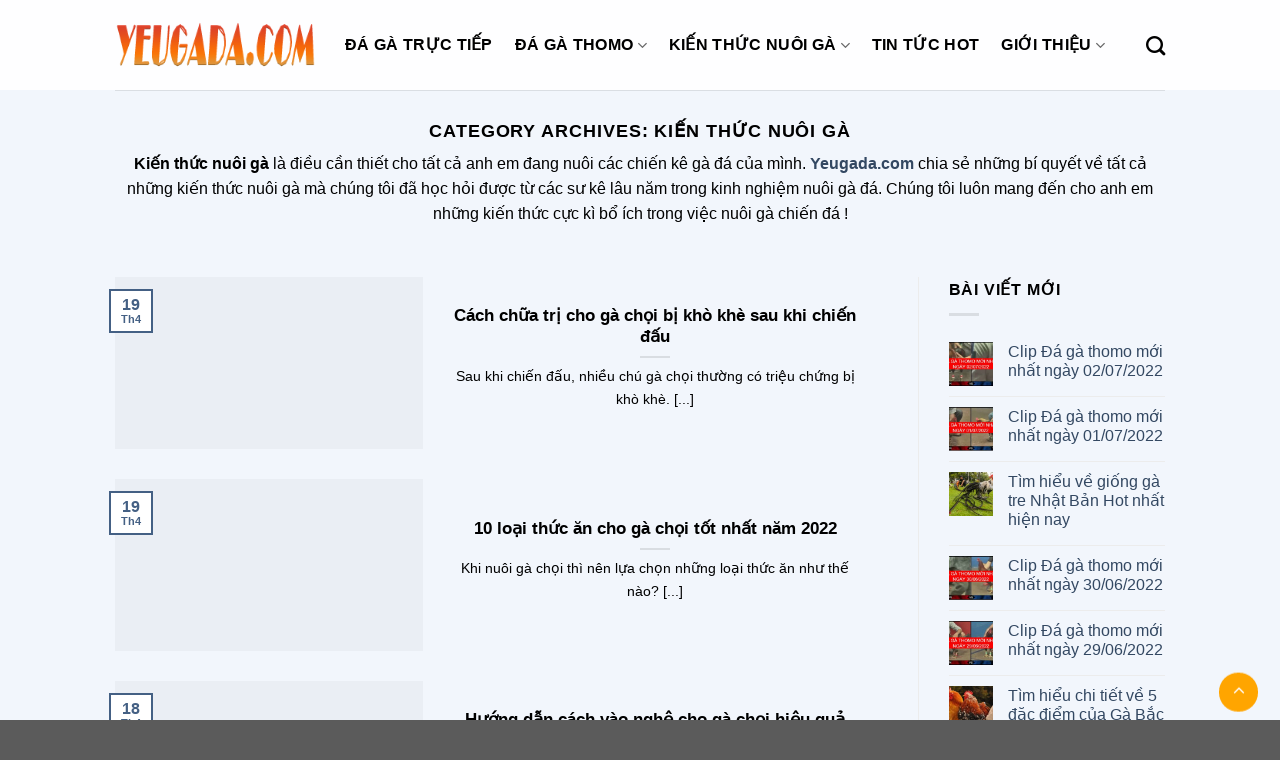

--- FILE ---
content_type: text/html; charset=UTF-8
request_url: https://yeugada.com/kien-thuc-nuoi-ga/page/4/
body_size: 19607
content:
<!DOCTYPE html><html lang="vi" prefix="og: https://ogp.me/ns#" class="loading-site no-js"><head><script data-no-optimize="1" type="639310600cdb51786c36509b-text/javascript">var litespeed_docref=sessionStorage.getItem("litespeed_docref");litespeed_docref&&(Object.defineProperty(document,"referrer",{get:function(){return litespeed_docref}}),sessionStorage.removeItem("litespeed_docref"));</script> <meta charset="UTF-8" /><link data-optimized="2" rel="stylesheet" href="https://yeugada.com/wp-content/litespeed/css/daf965c70fafcdca551df6c61b527321.css?ver=143c5" /><link rel="profile" href="https://gmpg.org/xfn/11" /><link rel="pingback" href="https://yeugada.com/xmlrpc.php" /> <script type="litespeed/javascript">(function(html){html.className=html.className.replace(/\bno-js\b/,'js')})(document.documentElement)</script> <meta name="viewport" content="width=device-width, initial-scale=1" /><title>Kiến thức nuôi gà - Y&ecirc;u g&agrave; đ&aacute;</title><meta name="description" content="Kiến thức nuôi gà là điều cần thiết cho tất cả anh em đang nuôi các chiến kê gà đá của mình. Yeugada.com chia sẻ những bí quyết về tất cả kinh nghiệm nuôi gà"/><meta name="robots" content="follow, index, max-snippet:-1, max-video-preview:-1, max-image-preview:large"/><link rel="canonical" href="https://yeugada.com/kien-thuc-nuoi-ga/page/4/" /><link rel="prev" href="https://yeugada.com/kien-thuc-nuoi-ga/page/3/" /><link rel="next" href="https://yeugada.com/kien-thuc-nuoi-ga/page/5/" /><meta property="og:locale" content="vi_VN" /><meta property="og:type" content="article" /><meta property="og:title" content="Kiến thức nuôi gà - Y&ecirc;u g&agrave; đ&aacute;" /><meta property="og:description" content="Kiến thức nuôi gà là điều cần thiết cho tất cả anh em đang nuôi các chiến kê gà đá của mình. Yeugada.com chia sẻ những bí quyết về tất cả kinh nghiệm nuôi gà" /><meta property="og:url" content="https://yeugada.com/kien-thuc-nuoi-ga/page/4/" /><meta property="og:site_name" content="Đá gà trực tiếp" /><meta property="article:publisher" content="https://www.facebook.com/daga360com/" /><meta name="twitter:card" content="summary_large_image" /><meta name="twitter:title" content="Kiến thức nuôi gà - Y&ecirc;u g&agrave; đ&aacute;" /><meta name="twitter:description" content="Kiến thức nuôi gà là điều cần thiết cho tất cả anh em đang nuôi các chiến kê gà đá của mình. Yeugada.com chia sẻ những bí quyết về tất cả kinh nghiệm nuôi gà" /><meta name="twitter:label1" content="Bài viết" /><meta name="twitter:data1" content="43" /> <script type="application/ld+json" class="rank-math-schema-pro">{"@context":"https://schema.org","@graph":[{"@type":"Person","@id":"https://yeugada.com/#person","name":"admin","sameAs":["https://www.facebook.com/daga360com/"],"image":{"@type":"ImageObject","@id":"https://yeugada.com/#logo","url":"http://daga360vn.com/wp-content/uploads/2023/06/logo-daga360.png","contentUrl":"http://daga360vn.com/wp-content/uploads/2023/06/logo-daga360.png","caption":"\u0110\u00e1 g\u00e0 tr\u1ef1c ti\u1ebfp","inLanguage":"vi"}},{"@type":"WebSite","@id":"https://yeugada.com/#website","url":"https://yeugada.com","name":"\u0110\u00e1 g\u00e0 tr\u1ef1c ti\u1ebfp","publisher":{"@id":"https://yeugada.com/#person"},"inLanguage":"vi"},{"@type":"BreadcrumbList","@id":"https://yeugada.com/kien-thuc-nuoi-ga/page/4/#breadcrumb","itemListElement":[{"@type":"ListItem","position":"1","item":{"@id":"https://daga360vn.com","name":"Trang Ch\u1ee7"}},{"@type":"ListItem","position":"2","item":{"@id":"https://yeugada.com/kien-thuc-nuoi-ga/","name":"Ki\u1ebfn th\u1ee9c nu\u00f4i g\u00e0"}}]},{"@type":"CollectionPage","@id":"https://yeugada.com/kien-thuc-nuoi-ga/page/4/#webpage","url":"https://yeugada.com/kien-thuc-nuoi-ga/page/4/","name":"Ki\u1ebfn th\u1ee9c nu\u00f4i g\u00e0 - Y&ecirc;u g&agrave; \u0111&aacute;","isPartOf":{"@id":"https://yeugada.com/#website"},"inLanguage":"vi","breadcrumb":{"@id":"https://yeugada.com/kien-thuc-nuoi-ga/page/4/#breadcrumb"}}]}</script> <link rel='dns-prefetch' href='//yeugada.com' /><link rel='prefetch' href='https://yeugada.com/wp-content/themes/flatsome/assets/js/flatsome.js?ver=be4456ec53c49e21f6f3' /><link rel='prefetch' href='https://yeugada.com/wp-content/themes/flatsome/assets/js/chunk.slider.js?ver=3.18.2' /><link rel='prefetch' href='https://yeugada.com/wp-content/themes/flatsome/assets/js/chunk.popups.js?ver=3.18.2' /><link rel='prefetch' href='https://yeugada.com/wp-content/themes/flatsome/assets/js/chunk.tooltips.js?ver=3.18.2' /><link rel="alternate" type="application/rss+xml" title="Dòng thông tin Y&ecirc;u g&agrave; đ&aacute; &raquo;" href="https://yeugada.com/feed/" /><link rel="alternate" type="application/rss+xml" title="Dòng phản hồi Y&ecirc;u g&agrave; đ&aacute; &raquo;" href="https://yeugada.com/comments/feed/" /><link rel="alternate" type="application/rss+xml" title="Dòng thông tin chuyên mục Y&ecirc;u g&agrave; đ&aacute; &raquo; Kiến thức nuôi gà" href="https://yeugada.com/kien-thuc-nuoi-ga/feed/" /><style id='ez-toc-inline-css' type='text/css'>div#ez-toc-container .ez-toc-title {font-size: 120%;}div#ez-toc-container .ez-toc-title {font-weight: 500;}div#ez-toc-container ul li {font-size: 95%;}div#ez-toc-container ul li {font-weight: 500;}div#ez-toc-container nav ul ul li {font-size: 90%;}div#ez-toc-container {background: #fff;border: 1px solid #000000;width: 100%;}div#ez-toc-container p.ez-toc-title , #ez-toc-container .ez_toc_custom_title_icon , #ez-toc-container .ez_toc_custom_toc_icon {color: #000000;}div#ez-toc-container ul.ez-toc-list a {color: #428bca;}div#ez-toc-container ul.ez-toc-list a:hover {color: #2a6496;}div#ez-toc-container ul.ez-toc-list a:visited {color: #428bca;}
.ez-toc-container-direction {direction: ltr;}.ez-toc-counter ul{counter-reset: item ;}.ez-toc-counter nav ul li a::before {content: counters(item, ".", decimal) ". ";display: inline-block;counter-increment: item;flex-grow: 0;flex-shrink: 0;margin-right: .2em; float: left; }.ez-toc-widget-direction {direction: ltr;}.ez-toc-widget-container ul{counter-reset: item ;}.ez-toc-widget-container nav ul li a::before {content: counters(item, ".", decimal) ". ";display: inline-block;counter-increment: item;flex-grow: 0;flex-shrink: 0;margin-right: .2em; float: left; }</style><style id='flatsome-main-inline-css' type='text/css'>@font-face {
				font-family: "fl-icons";
				font-display: block;
				src: url(https://yeugada.com/wp-content/themes/flatsome/assets/css/icons/fl-icons.eot?v=3.18.2);
				src:
					url(https://yeugada.com/wp-content/themes/flatsome/assets/css/icons/fl-icons.eot#iefix?v=3.18.2) format("embedded-opentype"),
					url(https://yeugada.com/wp-content/themes/flatsome/assets/css/icons/fl-icons.woff2?v=3.18.2) format("woff2"),
					url(https://yeugada.com/wp-content/themes/flatsome/assets/css/icons/fl-icons.ttf?v=3.18.2) format("truetype"),
					url(https://yeugada.com/wp-content/themes/flatsome/assets/css/icons/fl-icons.woff?v=3.18.2) format("woff"),
					url(https://yeugada.com/wp-content/themes/flatsome/assets/css/icons/fl-icons.svg?v=3.18.2#fl-icons) format("svg");
			}</style> <script type="litespeed/javascript" data-src="https://yeugada.com/wp-includes/js/jquery/jquery.min.js?ver=3.7.1" id="jquery-core-js"></script> <link rel="https://api.w.org/" href="https://yeugada.com/wp-json/" /><link rel="alternate" type="application/json" href="https://yeugada.com/wp-json/wp/v2/categories/8" /><link rel="EditURI" type="application/rsd+xml" title="RSD" href="https://yeugada.com/xmlrpc.php?rsd" /><meta name="generator" content="WordPress 6.4.7" /><style>.bg{opacity: 0; transition: opacity 1s; -webkit-transition: opacity 1s;} .bg-loaded{opacity: 1;}</style> <script type="litespeed/javascript" data-src="https://www.googletagmanager.com/gtag/js?id=G-7M71P92DLK"></script> <script type="litespeed/javascript">window.dataLayer=window.dataLayer||[];function gtag(){dataLayer.push(arguments)}
gtag('js',new Date());gtag('config','G-7M71P92DLK')</script><link rel="icon" href="https://yeugada.com/wp-content/uploads/2022/03/cropped-logo-yeu-ga-da-32x32.png" sizes="32x32" /><link rel="icon" href="https://yeugada.com/wp-content/uploads/2022/03/cropped-logo-yeu-ga-da-192x192.png" sizes="192x192" /><link rel="apple-touch-icon" href="https://yeugada.com/wp-content/uploads/2022/03/cropped-logo-yeu-ga-da-180x180.png" /><meta name="msapplication-TileImage" content="https://yeugada.com/wp-content/uploads/2022/03/cropped-logo-yeu-ga-da-270x270.png" /><style id="custom-css" type="text/css">:root {--primary-color: #446084;--fs-color-primary: #446084;--fs-color-secondary: #d26e4b;--fs-color-success: #7a9c59;--fs-color-alert: #b20000;--fs-experimental-link-color: #334862;--fs-experimental-link-color-hover: #111;}.tooltipster-base {--tooltip-color: #fff;--tooltip-bg-color: #000;}.off-canvas-right .mfp-content, .off-canvas-left .mfp-content {--drawer-width: 300px;}.sticky-add-to-cart--active, #wrapper,#main,#main.dark{background-color: #f2f6fc}.header-main{height: 90px}#logo img{max-height: 90px}#logo{width:200px;}.header-top{min-height: 30px}.transparent .header-main{height: 90px}.transparent #logo img{max-height: 90px}.has-transparent + .page-title:first-of-type,.has-transparent + #main > .page-title,.has-transparent + #main > div > .page-title,.has-transparent + #main .page-header-wrapper:first-of-type .page-title{padding-top: 120px;}.header.show-on-scroll,.stuck .header-main{height:70px!important}.stuck #logo img{max-height: 70px!important}.header-bottom {background-color: #f1f1f1}.header-main .nav > li > a{line-height: 16px }@media (max-width: 549px) {.header-main{height: 70px}#logo img{max-height: 70px}}body{color: #000000}h1,h2,h3,h4,h5,h6,.heading-font{color: #000000;}body{font-size: 100%;}@media screen and (max-width: 549px){body{font-size: 100%;}}body{font-family: -apple-system, BlinkMacSystemFont, "Segoe UI", Roboto, Oxygen-Sans, Ubuntu, Cantarell, "Helvetica Neue", sans-serif;}body {font-weight: 400;font-style: normal;}.nav > li > a {font-family: -apple-system, BlinkMacSystemFont, "Segoe UI", Roboto, Oxygen-Sans, Ubuntu, Cantarell, "Helvetica Neue", sans-serif;}.mobile-sidebar-levels-2 .nav > li > ul > li > a {font-family: -apple-system, BlinkMacSystemFont, "Segoe UI", Roboto, Oxygen-Sans, Ubuntu, Cantarell, "Helvetica Neue", sans-serif;}.nav > li > a,.mobile-sidebar-levels-2 .nav > li > ul > li > a {font-weight: 700;font-style: normal;}h1,h2,h3,h4,h5,h6,.heading-font, .off-canvas-center .nav-sidebar.nav-vertical > li > a{font-family: -apple-system, BlinkMacSystemFont, "Segoe UI", Roboto, Oxygen-Sans, Ubuntu, Cantarell, "Helvetica Neue", sans-serif;}h1,h2,h3,h4,h5,h6,.heading-font,.banner h1,.banner h2 {font-weight: 700;font-style: normal;}.alt-font{font-family: -apple-system, BlinkMacSystemFont, "Segoe UI", Roboto, Oxygen-Sans, Ubuntu, Cantarell, "Helvetica Neue", sans-serif;}.alt-font {font-weight: 400!important;font-style: normal!important;}.header:not(.transparent) .header-nav-main.nav > li > a {color: #000000;}.nav-vertical-fly-out > li + li {border-top-width: 1px; border-top-style: solid;}.label-new.menu-item > a:after{content:"New";}.label-hot.menu-item > a:after{content:"Hot";}.label-sale.menu-item > a:after{content:"Sale";}.label-popular.menu-item > a:after{content:"Popular";}</style><style type="text/css" id="wp-custom-css">.responsive-iframe-container {
    position: relative;
    overflow: hidden;
    padding-top: 63.25%; /* 16:9 Aspect Ratio */
    width: 100%; /* Full width */
}

.responsive-iframe-container iframe {
    position: absolute;
    top: 0;
    left: 0;
    width: 100%;
    height: 100%;
    border: 0;
}

.khung_trang {
	    border: 2px solid #e25a0170;
}
.match_daga {
	  
}
.match_daga li {
	list-style: none;
	display: inline-block;
	margin: 0.5rem 0.4rem
}
.match_daga li a {
	background: #ffa500;
	color: #fff;
	padding: 0.3rem 1rem;
	border-radius: 0.3rem;
	box-shadow: 2px 1px 10px 1px #ccc;
	white-space: nowrap;
}
.back-to-top {
	opacity: 1 !important;
	background: #ffa500 !important;
	border: none !important;
	color: #fff !important;
}
.video-js .vjs-big-play-button .vjs-icon-placeholder:before, .video-js .vjs-play-control .vjs-icon-placeholder:before, .vjs-icon-play:before {
    content: "\f101";
    display: flex;
    justify-content: center;
    align-items: center;
}

.cls-1 {
  fill: #ffc541;
}

.cls-2 {
  fill: #4e4066;
}

.cls-3 {
  fill: #6f5b92;
}

.cls-4 {
  fill: #f78d5e;
}

.cls-5 {
  fill: #fa976c;
}

.cls-6,
.cls-7,
.cls-8 {
  fill: #b65c32;
}

.cls-10,
.cls-6 {
  opacity: 0.6;
}

.cls-7 {
  opacity: 0.4;
}

.cls-9 {
  fill: #f4b73b;
}

.cls-11 {
  fill: #f9c358;
}

.cls-12 {
  fill: #9b462c;
}

.cls-13 {
  fill: #aa512e;
}

.cls-14 {
  fill: #7d6aa5;
}

@media only screen and (max-width: 480px) {
  .nav>li>a>i.icon-menu {
    font-size: 3.9em;
}
}

/* animations */

.wheel {
  animation: wheel-rotate 6s ease infinite;
  transform-origin: center;
  transform-box: fill-box;
}

@keyframes wheel-rotate {
  50% {
    transform: rotate(360deg);
    animation-timing-function: cubic-bezier(0.55, 0.085, 0.68, 0.53);
  }
  100% {
    transform: rotate(960deg)
  }
}

.clock-hand-1 {
  animation: clock-rotate 3s linear infinite;
  transform-origin: bottom;
  transform-box: fill-box;
}

.clock-hand-2 {
  animation: clock-rotate 6s linear infinite;
  transform-origin: bottom;
  transform-box: fill-box;
}

@keyframes clock-rotate {
  100% {
    transform: rotate(360deg)
  }
}

#box-top {
  animation: box-top-anim 2s linear infinite;
  transform-origin: right top;
  transform-box: fill-box;
}

@keyframes box-top-anim {
  50% {
    transform: rotate(-5deg)
  }
}

#umbrella {
  animation: umbrella-anim 6s linear infinite;
  transform-origin: center;
  transform-box: fill-box;
}

@keyframes umbrella-anim {
  25% {
    transform: translateY(10px) rotate(5deg);
  }
  75% {
    transform: rotate(-5deg);
  }
}

#cup {
  animation: cup-rotate 3s cubic-bezier(0.455, 0.03, 0.515, 0.955) infinite;
  transform-origin: top left;
  transform-box: fill-box;
}

@keyframes cup-rotate {
  50% {
    transform: rotate(-5deg)
  }
}

#pillow {
  animation: pillow-anim 3s linear infinite;
  transform-origin: center;
  transform-box: fill-box;
}

@keyframes pillow-anim {
  25% {
    transform: rotate(10deg) translateY(5px)
  }
  75% {
    transform: rotate(-10deg)
  }
}

#stripe {
  animation: stripe-anim 3s linear infinite;
  transform-origin: center;
  transform-box: fill-box;
}

@keyframes stripe-anim {
  25% {
    transform: translate(10px, 0) rotate(-10deg)
  }
  75% {
    transform: translateX(10px)
  }
}

#bike {
  animation: bike-anim 6s ease infinite;
}

@keyframes bike-anim {
  0% {
    transform: translateX(-1300px)
  }
  50% {
    transform: translateX(0);
    animation-timing-function: cubic-bezier(0.47, 0, 0.745, 0.715);
  }
  100% {
    transform: translateX(1300px)
  }
}

#rucksack {
  animation: ruck-anim 3s linear infinite;
  transform-origin: top;
  transform-box: fill-box;
}

@keyframes ruck-anim {
  50% {
    transform: rotate(5deg)
  }
}

.circle {
  animation: circle-anim ease infinite;
  transform-origin: center;
  transform-box: fill-box;
  perspective: 0px;
}

.circle.c1 {
  animation-duration: 2s
}

.circle.c2 {
  animation-duration: 3s
}

.circle.c3 {
  animation-duration: 1s
}

.circle.c4 {
  animation-duration: 1s
}

.circle.c5 {
  animation-duration: 2s
}

.circle.c6 {
  animation-duration: 3s
}

@keyframes circle-anim {
  50% {
    transform: scale(.2) rotateX(360deg) rotateY(360deg)
  }
}

.four,
#ou {
  animation: four-anim cubic-bezier(0.39, 0.575, 0.565, 1) infinite;
}

.four.a {
  transform-origin: bottom left;
  animation-duration: 3s;
  transform-box: fill-box;
}

.four.b {
  transform-origin: bottom right;
  animation-duration: 3s;
  transform-box: fill-box;
}

#ou {
  animation-duration: 6s;
  transform-origin: center;
  transform-box: fill-box;
}

@keyframes four-anim {
  50% {
    transform: scale(.98)
  }
}
.meta-related{display:block;
margin-top:10px;
margin-bottom: 10px;
}

.meta-related ul li {
list-style: square;
font-size: 15px;
margin-bottom:0px;
}

.meta-related ul li a{
color: #0092ff;
text-transform: none; }

.meta-related ul li a:hover{
color: #0072c8;
}
.comments-area {display: block}

.absolute-footer.dark {
    color: #FFFFFF;
}</style><style id="kirki-inline-styles"></style></head><body class="archive paged category category-kien-thuc-nuoi-ga category-8 paged-4 category-paged-4 lightbox nav-dropdown-has-arrow nav-dropdown-has-shadow nav-dropdown-has-border"><a class="skip-link screen-reader-text" href="#main">Skip to content</a><div id="wrapper"><header id="header" class="header has-sticky sticky-jump"><div class="header-wrapper"><div id="top-bar" class="header-top hide-for-sticky nav-dark show-for-medium"><div class="flex-row container"><div class="flex-col hide-for-medium flex-left"><ul class="nav nav-left medium-nav-center nav-small  nav-divided"></ul></div><div class="flex-col hide-for-medium flex-center"><ul class="nav nav-center nav-small  nav-divided"></ul></div><div class="flex-col hide-for-medium flex-right"><ul class="nav top-bar-nav nav-right nav-small  nav-divided"></ul></div><div class="flex-col show-for-medium flex-grow"><ul class="nav nav-center nav-small mobile-nav  nav-divided"><li class="html custom html_topbar_left"><strong class="uppercase">Add anything here or just remove it...</strong></li></ul></div></div></div><div id="masthead" class="header-main "><div class="header-inner flex-row container logo-left medium-logo-center" role="navigation"><div id="logo" class="flex-col logo"><a href="https://yeugada.com/" title="Y&ecirc;u g&agrave; đ&aacute; - Trực Tiếp đ&aacute; g&agrave;" rel="home">
<img data-lazyloaded="1" src="[data-uri]" width="260" height="80" data-src="https://yeugada.com/wp-content/uploads/2024/03/logo-yeugada.png" class="header_logo header-logo" alt="Y&ecirc;u g&agrave; đ&aacute;"/><img data-lazyloaded="1" src="[data-uri]"  width="260" height="80" data-src="https://yeugada.com/wp-content/uploads/2024/03/logo-yeugada.png" class="header-logo-dark" alt="Y&ecirc;u g&agrave; đ&aacute;"/></a></div><div class="flex-col show-for-medium flex-left"><ul class="mobile-nav nav nav-left "><li class="nav-icon has-icon">
<a href="#" data-open="#main-menu" data-pos="left" data-bg="main-menu-overlay" data-color="" class="is-small" aria-label="Menu" aria-controls="main-menu" aria-expanded="false"><i class="icon-menu" ></i>
</a></li></ul></div><div class="flex-col hide-for-medium flex-left
flex-grow"><ul class="header-nav header-nav-main nav nav-left  nav-size-large nav-spacing-large nav-uppercase" ><li id="menu-item-1767" class="menu-item menu-item-type-post_type menu-item-object-page menu-item-home menu-item-1767 menu-item-design-default"><a href="https://yeugada.com/" class="nav-top-link">Đá Gà Trực Tiếp</a></li><li id="menu-item-11" class="menu-item menu-item-type-taxonomy menu-item-object-category menu-item-has-children menu-item-11 menu-item-design-default has-dropdown"><a href="https://yeugada.com/da-ga-thomo/" class="nav-top-link" aria-expanded="false" aria-haspopup="menu">Đá gà Thomo<i class="icon-angle-down" ></i></a><ul class="sub-menu nav-dropdown nav-dropdown-default"><li id="menu-item-302" class="menu-item menu-item-type-taxonomy menu-item-object-category menu-item-302"><a href="https://yeugada.com/da-ga-philippines/">Đá gà Philippines</a></li><li id="menu-item-444" class="menu-item menu-item-type-taxonomy menu-item-object-category menu-item-444"><a href="https://yeugada.com/da-ga-cua-tron/">Đá gà cựa tròn</a></li></ul></li><li id="menu-item-15" class="menu-item menu-item-type-taxonomy menu-item-object-category current-menu-item menu-item-has-children menu-item-15 active menu-item-design-default has-dropdown"><a href="https://yeugada.com/kien-thuc-nuoi-ga/" aria-current="page" class="nav-top-link" aria-expanded="false" aria-haspopup="menu">Kiến thức nuôi gà<i class="icon-angle-down" ></i></a><ul class="sub-menu nav-dropdown nav-dropdown-default"><li id="menu-item-340" class="menu-item menu-item-type-taxonomy menu-item-object-category menu-item-340"><a href="https://yeugada.com/ky-thuat-choi-ga/">Kỹ Thuật chơi Gà</a></li></ul></li><li id="menu-item-16" class="menu-item menu-item-type-taxonomy menu-item-object-category menu-item-16 menu-item-design-default"><a href="https://yeugada.com/tin-tuc-hot/" class="nav-top-link">Tin tức Hot</a></li><li id="menu-item-1769" class="menu-item menu-item-type-custom menu-item-object-custom menu-item-has-children menu-item-1769 menu-item-design-default has-dropdown"><a href="https://yeugada.com/gioi-thieu/" class="nav-top-link" aria-expanded="false" aria-haspopup="menu">Giới Thiệu<i class="icon-angle-down" ></i></a><ul class="sub-menu nav-dropdown nav-dropdown-default"><li id="menu-item-1770" class="menu-item menu-item-type-post_type menu-item-object-page menu-item-1770"><a href="https://yeugada.com/lien-he/">Liên hệ</a></li><li id="menu-item-1771" class="menu-item menu-item-type-post_type menu-item-object-page menu-item-1771"><a href="https://yeugada.com/chinh-sach-dieu-khoan/">Chính sách &#038; điều khoản</a></li></ul></li></ul></div><div class="flex-col hide-for-medium flex-right"><ul class="header-nav header-nav-main nav nav-right  nav-size-large nav-spacing-large nav-uppercase"><li class="header-search header-search-dropdown has-icon has-dropdown menu-item-has-children">
<a href="#" aria-label="Search" class="is-small"><i class="icon-search" ></i></a><ul class="nav-dropdown nav-dropdown-default"><li class="header-search-form search-form html relative has-icon"><div class="header-search-form-wrapper"><div class="searchform-wrapper ux-search-box relative is-normal"><form method="get" class="searchform" action="https://yeugada.com/" role="search"><div class="flex-row relative"><div class="flex-col flex-grow">
<input type="search" class="search-field mb-0" name="s" value="" id="s" placeholder="Search&hellip;" /></div><div class="flex-col">
<button type="submit" class="ux-search-submit submit-button secondary button icon mb-0" aria-label="Submit">
<i class="icon-search" ></i>				</button></div></div><div class="live-search-results text-left z-top"></div></form></div></div></li></ul></li></ul></div><div class="flex-col show-for-medium flex-right"><ul class="mobile-nav nav nav-right "></ul></div></div><div class="container"><div class="top-divider full-width"></div></div></div><div class="header-bg-container fill"><div class="header-bg-image fill"></div><div class="header-bg-color fill"></div></div></div></header><main id="main" class=""><div id="content" class="blog-wrapper blog-archive page-wrapper"><header class="archive-page-header"><div class="row"><div class="large-12 text-center col"><h1 class="page-title is-large uppercase">
Category Archives: <span>Kiến thức nuôi gà</span></h1><div class="taxonomy-description"><p><strong>Kiến thức nuôi gà</strong> là điều cần thiết cho tất cả anh em đang nuôi các chiến kê gà đá của mình. <a href="https://yeugada.com/"><strong>Yeugada.com</strong></a> chia sẻ những bí quyết về tất cả những kiến thức nuôi gà mà chúng tôi đã học hỏi được từ các sư kê lâu năm trong kinh nghiệm nuôi gà đá. Chúng tôi luôn mang đến cho anh em những kiến thức cực kì bổ ích trong việc nuôi gà chiến đá !</p></div></div></div></header><div class="row row-large row-divided "><div class="large-9 col"><div id="post-list"><div class="row large-columns-1 medium-columns- small-columns-1" ><div class="col post-item" ><div class="col-inner"><div class="box box-vertical box-text-bottom box-blog-post has-hover"><div class="box-image" style="width:40%;"><div class="image-cover" style="padding-top:56%;">
<a href="https://yeugada.com/ga-choi-bi-kho-khe/" class="plain" aria-label="Cách chữa trị cho gà chọi bị khò khè sau khi chiến đấu">
<img width="300" height="168" src="data:image/svg+xml,%3Csvg%20viewBox%3D%220%200%20300%20168%22%20xmlns%3D%22http%3A%2F%2Fwww.w3.org%2F2000%2Fsvg%22%3E%3C%2Fsvg%3E" data-src="https://yeugada.com/wp-content/uploads/2022/04/ga-choi-bi-kho-khe-4-300x168.jpg" class="lazy-load attachment-medium size-medium wp-post-image" alt="gà chọi bị khò khè" decoding="async" srcset="" data-srcset="https://yeugada.com/wp-content/uploads/2022/04/ga-choi-bi-kho-khe-4-300x168.jpg 300w, https://yeugada.com/wp-content/uploads/2022/04/ga-choi-bi-kho-khe-4-768x431.jpg 768w, https://yeugada.com/wp-content/uploads/2022/04/ga-choi-bi-kho-khe-4-150x84.jpg 150w, https://yeugada.com/wp-content/uploads/2022/04/ga-choi-bi-kho-khe-4-696x391.jpg 696w, https://yeugada.com/wp-content/uploads/2022/04/ga-choi-bi-kho-khe-4.jpg 800w" sizes="(max-width: 300px) 100vw, 300px" />							</a></div></div><div class="box-text text-center" ><div class="box-text-inner blog-post-inner"><h5 class="post-title is-large ">
<a href="https://yeugada.com/ga-choi-bi-kho-khe/" class="plain">Cách chữa trị cho gà chọi bị khò khè sau khi chiến đấu</a></h5><div class="is-divider"></div><p class="from_the_blog_excerpt ">
Sau khi chiến đấu, nhiều chú gà chọi thường có triệu chứng bị khò khè. [...]</p></div></div><div class="badge absolute top post-date badge-outline"><div class="badge-inner">
<span class="post-date-day">19</span><br>
<span class="post-date-month is-xsmall">Th4</span></div></div></div></div></div><div class="col post-item" ><div class="col-inner"><div class="box box-vertical box-text-bottom box-blog-post has-hover"><div class="box-image" style="width:40%;"><div class="image-cover" style="padding-top:56%;">
<a href="https://yeugada.com/thuc-an-cho-ga-choi/" class="plain" aria-label="10 loại thức ăn cho gà chọi tốt nhất năm 2022">
<img width="300" height="200" src="data:image/svg+xml,%3Csvg%20viewBox%3D%220%200%20300%20200%22%20xmlns%3D%22http%3A%2F%2Fwww.w3.org%2F2000%2Fsvg%22%3E%3C%2Fsvg%3E" data-src="https://yeugada.com/wp-content/uploads/2022/04/thuc-an-cho-ga-choi-1-300x200.jpg" class="lazy-load attachment-medium size-medium wp-post-image" alt="Các loại hạt ngũ cốc - Thức ăn cho gà chọi" decoding="async" srcset="" data-srcset="https://yeugada.com/wp-content/uploads/2022/04/thuc-an-cho-ga-choi-1-300x200.jpg 300w, https://yeugada.com/wp-content/uploads/2022/04/thuc-an-cho-ga-choi-1-768x511.jpg 768w, https://yeugada.com/wp-content/uploads/2022/04/thuc-an-cho-ga-choi-1-150x100.jpg 150w, https://yeugada.com/wp-content/uploads/2022/04/thuc-an-cho-ga-choi-1-696x463.jpg 696w, https://yeugada.com/wp-content/uploads/2022/04/thuc-an-cho-ga-choi-1.jpg 800w" sizes="(max-width: 300px) 100vw, 300px" />							</a></div></div><div class="box-text text-center" ><div class="box-text-inner blog-post-inner"><h5 class="post-title is-large ">
<a href="https://yeugada.com/thuc-an-cho-ga-choi/" class="plain">10 loại thức ăn cho gà chọi tốt nhất năm 2022</a></h5><div class="is-divider"></div><p class="from_the_blog_excerpt ">
Khi nuôi gà chọi thì nên lựa chọn những loại thức ăn như thế nào? [...]</p></div></div><div class="badge absolute top post-date badge-outline"><div class="badge-inner">
<span class="post-date-day">19</span><br>
<span class="post-date-month is-xsmall">Th4</span></div></div></div></div></div><div class="col post-item" ><div class="col-inner"><div class="box box-vertical box-text-bottom box-blog-post has-hover"><div class="box-image" style="width:40%;"><div class="image-cover" style="padding-top:56%;">
<a href="https://yeugada.com/huong-dan-cach-vao-nghe-cho-ga-choi-hieu-qua-nhat/" class="plain" aria-label="Hướng dẫn cách vào nghệ cho gà chọi hiệu quả nhất">
<img width="300" height="169" src="data:image/svg+xml,%3Csvg%20viewBox%3D%220%200%20300%20169%22%20xmlns%3D%22http%3A%2F%2Fwww.w3.org%2F2000%2Fsvg%22%3E%3C%2Fsvg%3E" data-src="https://yeugada.com/wp-content/uploads/2022/04/cach-vao-nghe-cho-ga-choi-1-300x169.jpg" class="lazy-load attachment-medium size-medium wp-post-image" alt="Vào nghệ cho gà chọi là gì" decoding="async" srcset="" data-srcset="https://yeugada.com/wp-content/uploads/2022/04/cach-vao-nghe-cho-ga-choi-1-300x169.jpg 300w, https://yeugada.com/wp-content/uploads/2022/04/cach-vao-nghe-cho-ga-choi-1-768x432.jpg 768w, https://yeugada.com/wp-content/uploads/2022/04/cach-vao-nghe-cho-ga-choi-1-150x84.jpg 150w, https://yeugada.com/wp-content/uploads/2022/04/cach-vao-nghe-cho-ga-choi-1-696x392.jpg 696w, https://yeugada.com/wp-content/uploads/2022/04/cach-vao-nghe-cho-ga-choi-1.jpg 800w" sizes="(max-width: 300px) 100vw, 300px" />							</a></div></div><div class="box-text text-center" ><div class="box-text-inner blog-post-inner"><h5 class="post-title is-large ">
<a href="https://yeugada.com/huong-dan-cach-vao-nghe-cho-ga-choi-hieu-qua-nhat/" class="plain">Hướng dẫn cách vào nghệ cho gà chọi hiệu quả nhất</a></h5><div class="is-divider"></div><p class="from_the_blog_excerpt ">
Trong quá trình nuôi, chăm sóc các chú gà chọi thì nhiều anh em sử [...]</p></div></div><div class="badge absolute top post-date badge-outline"><div class="badge-inner">
<span class="post-date-day">18</span><br>
<span class="post-date-month is-xsmall">Th4</span></div></div></div></div></div><div class="col post-item" ><div class="col-inner"><div class="box box-vertical box-text-bottom box-blog-post has-hover"><div class="box-image" style="width:40%;"><div class="image-cover" style="padding-top:56%;">
<a href="https://yeugada.com/nuoi-ga-choi/" class="plain" aria-label="Cách nuôi gà chọi mau lớn để làm giàu chỉ trong ‘chớp mắt’">
<img width="300" height="156" src="data:image/svg+xml,%3Csvg%20viewBox%3D%220%200%20300%20156%22%20xmlns%3D%22http%3A%2F%2Fwww.w3.org%2F2000%2Fsvg%22%3E%3C%2Fsvg%3E" data-src="https://yeugada.com/wp-content/uploads/2022/04/nuoi-ga-choi-300x156.jpg" class="lazy-load attachment-medium size-medium wp-post-image" alt="nuôi gà chọi" decoding="async" srcset="" data-srcset="https://yeugada.com/wp-content/uploads/2022/04/nuoi-ga-choi-300x156.jpg 300w, https://yeugada.com/wp-content/uploads/2022/04/nuoi-ga-choi-768x400.jpg 768w, https://yeugada.com/wp-content/uploads/2022/04/nuoi-ga-choi-150x78.jpg 150w, https://yeugada.com/wp-content/uploads/2022/04/nuoi-ga-choi-696x363.jpg 696w, https://yeugada.com/wp-content/uploads/2022/04/nuoi-ga-choi.jpg 960w" sizes="(max-width: 300px) 100vw, 300px" />							</a></div></div><div class="box-text text-center" ><div class="box-text-inner blog-post-inner"><h5 class="post-title is-large ">
<a href="https://yeugada.com/nuoi-ga-choi/" class="plain">Cách nuôi gà chọi mau lớn để làm giàu chỉ trong ‘chớp mắt’</a></h5><div class="is-divider"></div><p class="from_the_blog_excerpt ">
Nuôi gà chọi luôn có những đặc thù khác hẳn so với việc bạn nuôi [...]</p></div></div><div class="badge absolute top post-date badge-outline"><div class="badge-inner">
<span class="post-date-day">17</span><br>
<span class="post-date-month is-xsmall">Th4</span></div></div></div></div></div><div class="col post-item" ><div class="col-inner"><div class="box box-vertical box-text-bottom box-blog-post has-hover"><div class="box-image" style="width:40%;"><div class="image-cover" style="padding-top:56%;">
<a href="https://yeugada.com/cach-van-ga-choi-chien/" class="plain" aria-label="10 cách vần gà chọi chiến giúp bạn thỏa mãn đam mê">
<img width="300" height="156" src="data:image/svg+xml,%3Csvg%20viewBox%3D%220%200%20300%20156%22%20xmlns%3D%22http%3A%2F%2Fwww.w3.org%2F2000%2Fsvg%22%3E%3C%2Fsvg%3E" data-src="https://yeugada.com/wp-content/uploads/2022/04/cach-van-ga-choi-chien-300x156.jpg" class="lazy-load attachment-medium size-medium wp-post-image" alt="cách vần gà chọi chiến" decoding="async" srcset="" data-srcset="https://yeugada.com/wp-content/uploads/2022/04/cach-van-ga-choi-chien-300x156.jpg 300w, https://yeugada.com/wp-content/uploads/2022/04/cach-van-ga-choi-chien-768x400.jpg 768w, https://yeugada.com/wp-content/uploads/2022/04/cach-van-ga-choi-chien-150x78.jpg 150w, https://yeugada.com/wp-content/uploads/2022/04/cach-van-ga-choi-chien-696x363.jpg 696w, https://yeugada.com/wp-content/uploads/2022/04/cach-van-ga-choi-chien.jpg 960w" sizes="(max-width: 300px) 100vw, 300px" />							</a></div></div><div class="box-text text-center" ><div class="box-text-inner blog-post-inner"><h5 class="post-title is-large ">
<a href="https://yeugada.com/cach-van-ga-choi-chien/" class="plain">10 cách vần gà chọi chiến giúp bạn thỏa mãn đam mê</a></h5><div class="is-divider"></div><p class="from_the_blog_excerpt ">
Cách vần gà chọi chiến chắc hẳn rằng một ai đã yêu mến bộ môn [...]</p></div></div><div class="badge absolute top post-date badge-outline"><div class="badge-inner">
<span class="post-date-day">17</span><br>
<span class="post-date-month is-xsmall">Th4</span></div></div></div></div></div><div class="col post-item" ><div class="col-inner"><div class="box box-vertical box-text-bottom box-blog-post has-hover"><div class="box-image" style="width:40%;"><div class="image-cover" style="padding-top:56%;">
<a href="https://yeugada.com/cach-nuoi-ga-choi-chien/" class="plain" aria-label="5 cách nuôi gà chọi chiến đá hay tại yeugada">
<img width="300" height="167" src="data:image/svg+xml,%3Csvg%20viewBox%3D%220%200%20300%20167%22%20xmlns%3D%22http%3A%2F%2Fwww.w3.org%2F2000%2Fsvg%22%3E%3C%2Fsvg%3E" data-src="https://yeugada.com/wp-content/uploads/2022/04/cach-nuoi-ga-choi-chien-300x167.jpg" class="lazy-load attachment-medium size-medium wp-post-image" alt="cách nuôi gà chọi chiến" decoding="async" srcset="" data-srcset="https://yeugada.com/wp-content/uploads/2022/04/cach-nuoi-ga-choi-chien-300x167.jpg 300w, https://yeugada.com/wp-content/uploads/2022/04/cach-nuoi-ga-choi-chien-768x427.jpg 768w, https://yeugada.com/wp-content/uploads/2022/04/cach-nuoi-ga-choi-chien-150x83.jpg 150w, https://yeugada.com/wp-content/uploads/2022/04/cach-nuoi-ga-choi-chien-696x387.jpg 696w, https://yeugada.com/wp-content/uploads/2022/04/cach-nuoi-ga-choi-chien.jpg 900w" sizes="(max-width: 300px) 100vw, 300px" />							</a></div></div><div class="box-text text-center" ><div class="box-text-inner blog-post-inner"><h5 class="post-title is-large ">
<a href="https://yeugada.com/cach-nuoi-ga-choi-chien/" class="plain">5 cách nuôi gà chọi chiến đá hay tại yeugada</a></h5><div class="is-divider"></div><p class="from_the_blog_excerpt ">
Cách nuôi gà chọi chiến là từ khóa đang được rất nhiều anh em đam [...]</p></div></div><div class="badge absolute top post-date badge-outline"><div class="badge-inner">
<span class="post-date-day">15</span><br>
<span class="post-date-month is-xsmall">Th4</span></div></div></div></div></div><div class="col post-item" ><div class="col-inner"><div class="box box-vertical box-text-bottom box-blog-post has-hover"><div class="box-image" style="width:40%;"><div class="image-cover" style="padding-top:56%;">
<a href="https://yeugada.com/benh-ecoli-tren-ga/" class="plain" aria-label="Bệnh ecoli trên gà : Nguyên nhân và cách điều trị dứt điểm">
<img width="300" height="230" src="data:image/svg+xml,%3Csvg%20viewBox%3D%220%200%20300%20230%22%20xmlns%3D%22http%3A%2F%2Fwww.w3.org%2F2000%2Fsvg%22%3E%3C%2Fsvg%3E" data-src="https://yeugada.com/wp-content/uploads/2022/04/benh-ecoli-tren-ga-1-300x230.jpg" class="lazy-load attachment-medium size-medium wp-post-image" alt="bệnh ecoli trên gà" decoding="async" srcset="" data-srcset="https://yeugada.com/wp-content/uploads/2022/04/benh-ecoli-tren-ga-1-300x230.jpg 300w, https://yeugada.com/wp-content/uploads/2022/04/benh-ecoli-tren-ga-1-768x588.jpg 768w, https://yeugada.com/wp-content/uploads/2022/04/benh-ecoli-tren-ga-1-150x115.jpg 150w, https://yeugada.com/wp-content/uploads/2022/04/benh-ecoli-tren-ga-1-696x532.jpg 696w, https://yeugada.com/wp-content/uploads/2022/04/benh-ecoli-tren-ga-1.jpg 800w" sizes="(max-width: 300px) 100vw, 300px" />							</a></div></div><div class="box-text text-center" ><div class="box-text-inner blog-post-inner"><h5 class="post-title is-large ">
<a href="https://yeugada.com/benh-ecoli-tren-ga/" class="plain">Bệnh ecoli trên gà : Nguyên nhân và cách điều trị dứt điểm</a></h5><div class="is-divider"></div><p class="from_the_blog_excerpt ">
Nhiều hộ chăn nuôi gà thường xuyên sẽ rất đau đầu khi trại gà của [...]</p></div></div><div class="badge absolute top post-date badge-outline"><div class="badge-inner">
<span class="post-date-day">11</span><br>
<span class="post-date-month is-xsmall">Th4</span></div></div></div></div></div><div class="col post-item" ><div class="col-inner"><div class="box box-vertical box-text-bottom box-blog-post has-hover"><div class="box-image" style="width:40%;"><div class="image-cover" style="padding-top:56%;">
<a href="https://yeugada.com/ky-thuat-nuoi-ga-da-cua-sat/" class="plain" aria-label="7 kỹ thuật nuôi gà đá cựa sắt &#8211; Yeugada">
<img width="300" height="210" src="data:image/svg+xml,%3Csvg%20viewBox%3D%220%200%20300%20210%22%20xmlns%3D%22http%3A%2F%2Fwww.w3.org%2F2000%2Fsvg%22%3E%3C%2Fsvg%3E" data-src="https://yeugada.com/wp-content/uploads/2022/04/gda-300x210.jpg" class="lazy-load attachment-medium size-medium wp-post-image" alt="Kỹ thuật nuôi gà đá cựa sắt" decoding="async" srcset="" data-srcset="https://yeugada.com/wp-content/uploads/2022/04/gda-300x210.jpg 300w, https://yeugada.com/wp-content/uploads/2022/04/gda-768x539.jpg 768w, https://yeugada.com/wp-content/uploads/2022/04/gda-150x105.jpg 150w, https://yeugada.com/wp-content/uploads/2022/04/gda-696x488.jpg 696w, https://yeugada.com/wp-content/uploads/2022/04/gda-100x70.jpg 100w, https://yeugada.com/wp-content/uploads/2022/04/gda.jpg 800w" sizes="(max-width: 300px) 100vw, 300px" />							</a></div></div><div class="box-text text-center" ><div class="box-text-inner blog-post-inner"><h5 class="post-title is-large ">
<a href="https://yeugada.com/ky-thuat-nuoi-ga-da-cua-sat/" class="plain">7 kỹ thuật nuôi gà đá cựa sắt &#8211; Yeugada</a></h5><div class="is-divider"></div><p class="from_the_blog_excerpt ">
Trong những năm gần đây, đá gà trở thành một sân chơi được nhiều sư [...]</p></div></div><div class="badge absolute top post-date badge-outline"><div class="badge-inner">
<span class="post-date-day">11</span><br>
<span class="post-date-month is-xsmall">Th4</span></div></div></div></div></div><div class="col post-item" ><div class="col-inner"><div class="box box-vertical box-text-bottom box-blog-post has-hover"><div class="box-image" style="width:40%;"><div class="image-cover" style="padding-top:56%;">
<a href="https://yeugada.com/cach-tri-lac-kho/" class="plain" aria-label="Cách Trị Lác Khô Ở Gà đơn giản mà hiệu quả tại nhà ">
<img width="300" height="223" src="data:image/svg+xml,%3Csvg%20viewBox%3D%220%200%20300%20223%22%20xmlns%3D%22http%3A%2F%2Fwww.w3.org%2F2000%2Fsvg%22%3E%3C%2Fsvg%3E" data-src="https://yeugada.com/wp-content/uploads/2022/04/cach-tri-lac-kho-2-300x223.jpg" class="lazy-load attachment-medium size-medium wp-post-image" alt="Những nguyên nhân gây ra bệnh lác khô " decoding="async" srcset="" data-srcset="https://yeugada.com/wp-content/uploads/2022/04/cach-tri-lac-kho-2-300x223.jpg 300w, https://yeugada.com/wp-content/uploads/2022/04/cach-tri-lac-kho-2-768x571.jpg 768w, https://yeugada.com/wp-content/uploads/2022/04/cach-tri-lac-kho-2-150x112.jpg 150w, https://yeugada.com/wp-content/uploads/2022/04/cach-tri-lac-kho-2-485x360.jpg 485w, https://yeugada.com/wp-content/uploads/2022/04/cach-tri-lac-kho-2-696x518.jpg 696w, https://yeugada.com/wp-content/uploads/2022/04/cach-tri-lac-kho-2-265x198.jpg 265w, https://yeugada.com/wp-content/uploads/2022/04/cach-tri-lac-kho-2.jpg 800w" sizes="(max-width: 300px) 100vw, 300px" />							</a></div></div><div class="box-text text-center" ><div class="box-text-inner blog-post-inner"><h5 class="post-title is-large ">
<a href="https://yeugada.com/cach-tri-lac-kho/" class="plain">Cách Trị Lác Khô Ở Gà đơn giản mà hiệu quả tại nhà </a></h5><div class="is-divider"></div><p class="from_the_blog_excerpt ">
Bệnh lác khô ở gà không phải là căn bệnh hiếm gặp. Do nhiều nguyên [...]</p></div></div><div class="badge absolute top post-date badge-outline"><div class="badge-inner">
<span class="post-date-day">11</span><br>
<span class="post-date-month is-xsmall">Th4</span></div></div></div></div></div><div class="col post-item" ><div class="col-inner"><div class="box box-vertical box-text-bottom box-blog-post has-hover"><div class="box-image" style="width:40%;"><div class="image-cover" style="padding-top:56%;">
<a href="https://yeugada.com/thuoc-tang-co/" class="plain" aria-label="Thuốc Tăng Cơ Bắp Cho Gà Chọi Tốt Nhất Năm 2022">
<img width="300" height="169" src="data:image/svg+xml,%3Csvg%20viewBox%3D%220%200%20300%20169%22%20xmlns%3D%22http%3A%2F%2Fwww.w3.org%2F2000%2Fsvg%22%3E%3C%2Fsvg%3E" data-src="https://yeugada.com/wp-content/uploads/2022/04/thuoc-tang-co-300x169.jpg" class="lazy-load attachment-medium size-medium wp-post-image" alt="thuốc tăng cơ" decoding="async" srcset="" data-srcset="https://yeugada.com/wp-content/uploads/2022/04/thuoc-tang-co-300x169.jpg 300w, https://yeugada.com/wp-content/uploads/2022/04/thuoc-tang-co-768x432.jpg 768w, https://yeugada.com/wp-content/uploads/2022/04/thuoc-tang-co-150x84.jpg 150w, https://yeugada.com/wp-content/uploads/2022/04/thuoc-tang-co-696x392.jpg 696w, https://yeugada.com/wp-content/uploads/2022/04/thuoc-tang-co.jpg 960w" sizes="(max-width: 300px) 100vw, 300px" />							</a></div></div><div class="box-text text-center" ><div class="box-text-inner blog-post-inner"><h5 class="post-title is-large ">
<a href="https://yeugada.com/thuoc-tang-co/" class="plain">Thuốc Tăng Cơ Bắp Cho Gà Chọi Tốt Nhất Năm 2022</a></h5><div class="is-divider"></div><p class="from_the_blog_excerpt ">
Thuốc tăng cơ bắp gà chọi là một loại thuốc được nhiều chuyên gia đánh [...]</p></div></div><div class="badge absolute top post-date badge-outline"><div class="badge-inner">
<span class="post-date-day">10</span><br>
<span class="post-date-month is-xsmall">Th4</span></div></div></div></div></div></div><ul class="page-numbers nav-pagination links text-center"><li><a class="prev page-number" href="https://yeugada.com/kien-thuc-nuoi-ga/page/3/"><i class="icon-angle-left" ></i></a></li><li><a class="page-number" href="https://yeugada.com/kien-thuc-nuoi-ga/page/1/">1</a></li><li><a class="page-number" href="https://yeugada.com/kien-thuc-nuoi-ga/page/2/">2</a></li><li><a class="page-number" href="https://yeugada.com/kien-thuc-nuoi-ga/page/3/">3</a></li><li><span aria-current="page" class="page-number current">4</span></li><li><a class="page-number" href="https://yeugada.com/kien-thuc-nuoi-ga/page/5/">5</a></li><li><a class="next page-number" href="https://yeugada.com/kien-thuc-nuoi-ga/page/5/"><i class="icon-angle-right" ></i></a></li></ul></div></div><div class="post-sidebar large-3 col"><div id="secondary" class="widget-area " role="complementary"><aside id="flatsome_recent_posts-3" class="widget flatsome_recent_posts">		<span class="widget-title "><span>Bài Viết Mới</span></span><div class="is-divider small"></div><ul><li class="recent-blog-posts-li"><div class="flex-row recent-blog-posts align-top pt-half pb-half"><div class="flex-col mr-half"><div class="badge post-date  badge-outline"><div class="badge-inner bg-fill" style="background: url(https://yeugada.com/wp-content/uploads/2022/07/da-ga-thomo-moi-nhat-ngay-02-07-2022-150x150.jpg); border:0;"></div></div></div><div class="flex-col flex-grow">
<a href="https://yeugada.com/clip-da-ga-thomo-moi-nhat-ngay-02-07-2022/" title="Clip Đá gà thomo mới nhất ngày 02/07/2022">Clip Đá gà thomo mới nhất ngày 02/07/2022</a>
<span class="post_comments op-7 block is-xsmall"><a href="https://yeugada.com/clip-da-ga-thomo-moi-nhat-ngay-02-07-2022/#respond"></a></span></div></div></li><li class="recent-blog-posts-li"><div class="flex-row recent-blog-posts align-top pt-half pb-half"><div class="flex-col mr-half"><div class="badge post-date  badge-outline"><div class="badge-inner bg-fill" style="background: url(https://yeugada.com/wp-content/uploads/2022/07/da-ga-thomo-moi-nhat-ngay-01-07-2022-150x150.jpg); border:0;"></div></div></div><div class="flex-col flex-grow">
<a href="https://yeugada.com/clip-da-ga-thomo-moi-nhat-ngay-01-07-2022/" title="Clip Đá gà thomo mới nhất ngày 01/07/2022">Clip Đá gà thomo mới nhất ngày 01/07/2022</a>
<span class="post_comments op-7 block is-xsmall"><a href="https://yeugada.com/clip-da-ga-thomo-moi-nhat-ngay-01-07-2022/#respond"></a></span></div></div></li><li class="recent-blog-posts-li"><div class="flex-row recent-blog-posts align-top pt-half pb-half"><div class="flex-col mr-half"><div class="badge post-date  badge-outline"><div class="badge-inner bg-fill" style="background: url(https://yeugada.com/wp-content/uploads/2022/06/ga-tre-nhat-150x150.jpg); border:0;"></div></div></div><div class="flex-col flex-grow">
<a href="https://yeugada.com/ga-tre-nhat-ban-hot-nhat/" title="Tìm hiểu về giống gà tre Nhật Bản Hot nhất hiện nay">Tìm hiểu về giống gà tre Nhật Bản Hot nhất hiện nay</a>
<span class="post_comments op-7 block is-xsmall"><a href="https://yeugada.com/ga-tre-nhat-ban-hot-nhat/#respond"></a></span></div></div></li><li class="recent-blog-posts-li"><div class="flex-row recent-blog-posts align-top pt-half pb-half"><div class="flex-col mr-half"><div class="badge post-date  badge-outline"><div class="badge-inner bg-fill" style="background: url(https://yeugada.com/wp-content/uploads/2022/06/da-ga-thomo-moi-nhat-ngay-30-06-2022-150x150.jpg); border:0;"></div></div></div><div class="flex-col flex-grow">
<a href="https://yeugada.com/clip-da-ga-thomo-moi-nhat-ngay-30-06-2022/" title="Clip Đá gà thomo mới nhất ngày 30/06/2022">Clip Đá gà thomo mới nhất ngày 30/06/2022</a>
<span class="post_comments op-7 block is-xsmall"><a href="https://yeugada.com/clip-da-ga-thomo-moi-nhat-ngay-30-06-2022/#respond"></a></span></div></div></li><li class="recent-blog-posts-li"><div class="flex-row recent-blog-posts align-top pt-half pb-half"><div class="flex-col mr-half"><div class="badge post-date  badge-outline"><div class="badge-inner bg-fill" style="background: url(https://yeugada.com/wp-content/uploads/2022/06/da-ga-thomo-moi-nhat-ngay-29-06-2022-150x150.jpg); border:0;"></div></div></div><div class="flex-col flex-grow">
<a href="https://yeugada.com/clip-da-ga-thomo-moi-nhat-ngay-29-06-2022/" title="Clip Đá gà thomo mới nhất ngày 29/06/2022">Clip Đá gà thomo mới nhất ngày 29/06/2022</a>
<span class="post_comments op-7 block is-xsmall"><a href="https://yeugada.com/clip-da-ga-thomo-moi-nhat-ngay-29-06-2022/#respond"></a></span></div></div></li><li class="recent-blog-posts-li"><div class="flex-row recent-blog-posts align-top pt-half pb-half"><div class="flex-col mr-half"><div class="badge post-date  badge-outline"><div class="badge-inner bg-fill" style="background: url(https://yeugada.com/wp-content/uploads/2022/06/ga-bac-kinh-150x150.jpg); border:0;"></div></div></div><div class="flex-col flex-grow">
<a href="https://yeugada.com/ga-bac-kinh-quy-hiem/" title="Tìm hiểu chi tiết về 5 đặc điểm của Gà Bắc Kinh quý hiếm">Tìm hiểu chi tiết về 5 đặc điểm của Gà Bắc Kinh quý hiếm</a>
<span class="post_comments op-7 block is-xsmall"><a href="https://yeugada.com/ga-bac-kinh-quy-hiem/#respond"></a></span></div></div></li><li class="recent-blog-posts-li"><div class="flex-row recent-blog-posts align-top pt-half pb-half"><div class="flex-col mr-half"><div class="badge post-date  badge-outline"><div class="badge-inner bg-fill" style="background: url(https://yeugada.com/wp-content/uploads/2022/06/da-ga-thomo-moi-nhat-ngay-28-06-2022-150x150.jpg); border:0;"></div></div></div><div class="flex-col flex-grow">
<a href="https://yeugada.com/clip-da-ga-thomo-moi-nhat-ngay-28-06-2022/" title="Clip Đá gà thomo mới nhất ngày 28/06/2022">Clip Đá gà thomo mới nhất ngày 28/06/2022</a>
<span class="post_comments op-7 block is-xsmall"><a href="https://yeugada.com/clip-da-ga-thomo-moi-nhat-ngay-28-06-2022/#respond"></a></span></div></div></li><li class="recent-blog-posts-li"><div class="flex-row recent-blog-posts align-top pt-half pb-half"><div class="flex-col mr-half"><div class="badge post-date  badge-outline"><div class="badge-inner bg-fill" style="background: url(https://yeugada.com/wp-content/uploads/2022/06/da-ga-thomo-moi-nhat-ngay-27-06-2022-150x150.jpg); border:0;"></div></div></div><div class="flex-col flex-grow">
<a href="https://yeugada.com/clip-da-ga-thomo-moi-nhat-ngay-27-06-2022/" title="Clip Đá gà thomo mới nhất ngày 27/06/2022">Clip Đá gà thomo mới nhất ngày 27/06/2022</a>
<span class="post_comments op-7 block is-xsmall"><a href="https://yeugada.com/clip-da-ga-thomo-moi-nhat-ngay-27-06-2022/#respond"></a></span></div></div></li><li class="recent-blog-posts-li"><div class="flex-row recent-blog-posts align-top pt-half pb-half"><div class="flex-col mr-half"><div class="badge post-date  badge-outline"><div class="badge-inner bg-fill" style="background: url(https://yeugada.com/wp-content/uploads/2022/06/da-ga-thomo-moi-nhat-ngay-26-06-2022-150x150.jpg); border:0;"></div></div></div><div class="flex-col flex-grow">
<a href="https://yeugada.com/clip-da-ga-thomo-moi-nhat-ngay-26-06-2022/" title="Clip Đá gà thomo mới nhất ngày 26/06/2022">Clip Đá gà thomo mới nhất ngày 26/06/2022</a>
<span class="post_comments op-7 block is-xsmall"><a href="https://yeugada.com/clip-da-ga-thomo-moi-nhat-ngay-26-06-2022/#respond"></a></span></div></div></li><li class="recent-blog-posts-li"><div class="flex-row recent-blog-posts align-top pt-half pb-half"><div class="flex-col mr-half"><div class="badge post-date  badge-outline"><div class="badge-inner bg-fill" style="background: url(https://yeugada.com/wp-content/uploads/2022/06/da-ga-thomo-moi-nhat-ngay-25-06-2022-150x150.jpg); border:0;"></div></div></div><div class="flex-col flex-grow">
<a href="https://yeugada.com/clip-da-ga-thomo-moi-nhat-ngay-25-06-2022/" title="Clip Đá gà thomo mới nhất ngày 25/06/2022">Clip Đá gà thomo mới nhất ngày 25/06/2022</a>
<span class="post_comments op-7 block is-xsmall"><a href="https://yeugada.com/clip-da-ga-thomo-moi-nhat-ngay-25-06-2022/#respond"></a></span></div></div></li></ul></aside></div></div></div></div></main><footer id="footer" class="footer-wrapper"><section class="section" id="section_1865477168"><div class="bg section-bg fill bg-fill  bg-loaded" ></div><div class="section-content relative"><div class="row"  id="row-1233096007"><div id="col-1435561061" class="col small-12 large-12"  ><div class="col-inner text-center"  ><div class="img has-hover x md-x lg-x y md-y lg-y" id="image_641001687"><div class="img-inner dark" >
<img data-lazyloaded="1" src="[data-uri]" width="500" height="348" data-src="https://yeugada.com/wp-content/uploads/2022/03/logo-yeu-ga-da.png" class="attachment-large size-large" alt="Logo yêu gà đá" decoding="async" loading="lazy" data-srcset="https://yeugada.com/wp-content/uploads/2022/03/logo-yeu-ga-da.png 500w, https://yeugada.com/wp-content/uploads/2022/03/logo-yeu-ga-da-300x209.png 300w, https://yeugada.com/wp-content/uploads/2022/03/logo-yeu-ga-da-150x104.png 150w" data-sizes="(max-width: 500px) 100vw, 500px" /></div><style>#image_641001687 {
  width: 18%;
}</style></div><div id="text-2563104060" class="text"><p>Yeugada.com website chuyên cung cấp đá gà trực tiếp thomo mỗi ngày, từ 11:30 - 17:00 Mỗi ngày. Ngoài ra chúng tôi sẽ mang đến cho bạn những kiến thức nuôi gà hay nhất từ các sư kê lâu năm và nhiều tin tức gà đá hay nhất!</p><p>ĐÁ GÀ TRỰC TIẾP, ĐÁ GÀ THOMO, ĐÁ GÀ CỰA DAO, ĐÁ GÀ HÔM NAY TRỰC TIẾP, THOMOHOMNAY.TV</p><p>CEO &amp; Founder : MINH PHÁT</p><p>Đối Tác: <strong><a href="https://dagathomo.app/">Dagathomo.app</a></strong> | <strong><a href="https://daga360vn.com/">Đá Gà 360vn</a> | <a href="https://thomohomnay.tv/">thomohomnay.tv</a> | <a href="https://sv388s.com/">Sv388 đá gà</a> | <a href="https://consulting.ru.com/">Alo789</a> | <a href="https://bj88.one/">Bj88</a></strong></p><style>#text-2563104060 {
  text-align: center;
  color: rgb(255,255,255);
}
#text-2563104060 > * {
  color: rgb(255,255,255);
}</style></div></div></div></div></div><style>#section_1865477168 {
  padding-top: 30px;
  padding-bottom: 30px;
  background-color: rgb(0,0,0);
}</style></section><div class="absolute-footer dark medium-text-center text-center"><div class="container clearfix"><div class="footer-primary pull-left"><div class="copyright-footer">
Copyright 2026 © <strong>Bản Quyền Thuộc Về An An | Yeugada.com</strong></div></div></div></div><a href="#top" class="back-to-top button icon invert plain fixed bottom z-1 is-outline hide-for-medium circle" id="top-link" aria-label="Go to top"><i class="icon-angle-up" ></i></a></footer></div><div id="main-menu" class="mobile-sidebar no-scrollbar mfp-hide"><div class="sidebar-menu no-scrollbar "><ul class="nav nav-sidebar nav-vertical nav-uppercase" data-tab="1"><li class="header-search-form search-form html relative has-icon"><div class="header-search-form-wrapper"><div class="searchform-wrapper ux-search-box relative is-normal"><form method="get" class="searchform" action="https://yeugada.com/" role="search"><div class="flex-row relative"><div class="flex-col flex-grow">
<input type="search" class="search-field mb-0" name="s" value="" id="s" placeholder="Search&hellip;" /></div><div class="flex-col">
<button type="submit" class="ux-search-submit submit-button secondary button icon mb-0" aria-label="Submit">
<i class="icon-search" ></i>				</button></div></div><div class="live-search-results text-left z-top"></div></form></div></div></li><div class="menu"><ul><li id="menu-item-22" class="menu-item-22"><a></a></li><li id="menu-item-259" class="menu-item-259"><a></a></li><li id="menu-item-24" class="menu-item-24"><a></a></li><li id="menu-item-1697" class="menu-item-1697"><a></a></li></ul></div>
WooCommerce not Found<li class="header-newsletter-item has-icon"><a href="#header-newsletter-signup" class="tooltip" title="Sign up for Newsletter"><i class="icon-envelop"></i>
<span class="header-newsletter-title">
Newsletter    </span>
</a></li><li class="html header-social-icons ml-0"><div class="social-icons follow-icons" ><a href="http://url" target="_blank" data-label="Facebook" class="icon plain facebook tooltip" title="Follow on Facebook" aria-label="Follow on Facebook" rel="noopener nofollow" ><i class="icon-facebook" ></i></a><a href="http://url" target="_blank" data-label="Instagram" class="icon plain instagram tooltip" title="Follow on Instagram" aria-label="Follow on Instagram" rel="noopener nofollow" ><i class="icon-instagram" ></i></a><a href="http://url" data-label="Twitter" target="_blank" class="icon plain twitter tooltip" title="Follow on Twitter" aria-label="Follow on Twitter" rel="noopener nofollow" ><i class="icon-twitter" ></i></a><a href="/cdn-cgi/l/email-protection#86ffe9f3f4c6e3ebe7efea" data-label="E-mail" target="_blank" class="icon plain email tooltip" title="Send us an email" aria-label="Send us an email" rel="nofollow noopener"><i class="icon-envelop" ></i></a></div></li></ul></div></div><style>.taxonomy-description {
            overflow: hidden;
            position: relative;
        }
        .devvn_readmore_flatsome {
            text-align: center;
            cursor: pointer;
            position: absolute;
            z-index: 9999;
            bottom: 0;
            width: 100%;
            background: #fff;
            padding-bottom: 30px;
        }
        .devvn_readmore_flatsome:before {
            height: 55px;
            margin-top: -45px;
            content: "";
            background: -moz-linear-gradient(top, rgba(255,255,255,0) 0%, #ffF 100%);
    		background: -webkit-linear-gradient(top, rgba(255,255,255,0) 0%,#fff 100%);
    		background: linear-gradient(to bottom, rgba(255,255,255,0) 0%,#fff 100%);
            display: block;
        }
        .devvn_readmore_flatsome span {
            color: var(--color--1);
            display: block;
            font-weight: bold;
        }
        .devvn_readmore_flatsome span:after {
            content: '';
            width: 0;
            right: 0;
            border-top: 6px solid var(--color--1);
            border-left: 6px solid transparent;
            border-right: 6px solid transparent;
            display: inline-block;
            vertical-align: middle;
            margin: -2px 0 0 5px;
        }</style> <script data-cfasync="false" src="/cdn-cgi/scripts/5c5dd728/cloudflare-static/email-decode.min.js"></script><script type="litespeed/javascript">window.addEventListener('DOMContentLiteSpeedLoaded',(event)=>{(function($){$(document).ready(function(){var hidden_block_view=function(element){var wrap=element;var current_height=wrap.height();var your_height=350;if(current_height>your_height){wrap.css('height',your_height+'px');wrap.append(function(){return'<div class="devvn_readmore_flatsome"><span title="Xem thêm" href="javascript:void(0);">Xem thêm</span></div>'});$('body').on('click','.devvn_readmore_flatsome',function(){wrap.removeAttr('style');$('body .devvn_readmore_flatsome').remove()})}};if($('.taxonomy-description').length>0){hidden_block_view($('.taxonomy-description'))}})})(jQuery)})</script> <script type="litespeed/javascript" data-src="https://cdnjs.cloudflare.com/ajax/libs/jquery/3.3.1/jquery.min.js"></script> <script type="litespeed/javascript">$(document).ready(function(){var iframe=$('.b-hbp-video').length;$('.b-hbp-video').each(function(index,value){console.log(`iframe${index}: ${this.src}`);$(".b-hbp-video").css("display","none");$(".b-hbp-video").first().show();$(".b-hbp-video").css("width","800px");$(".b-hbp-video").css("height","400px");$('.list-play').append('<li>'+`${index}`+'</li>');if(`${index}`==0){$('#first').val(`${this.src}`)}});$(".list-play li").click(function(){var id=$(this).text();$(".list-play li").css("background-color","#eee");$(this).css("background-color","yellow");$('.b-hbp-video').each(function(index,value){if(id==`${index}`&&id>0){var text=`${this.src}`;var url=text.replace("watch?v=","embed/");$(".b-hbp-video").first().attr("src",url)}
if(id==0){$(".b-hbp-video").first().attr("src",$('#first').val())}})})})</script> <style>.tagdiv-type p {
         margin-bottom: 0px; 
    }
	.tagdiv-type p:empty{
    height: 0;
    display: none;
	}
	.list-play li {
		height : 35px;
		margin-left:10px;
		display: inline-block;
	}
	.list-play li {
		display: block;
	}
	.list-play li {
		background: #eee;
		display: inline-block;
		padding: 8px 10px;
		cursor: -webkit-grab; cursor: grab;
	}
	.list-play li:hover {
	   background-color:yellow;
	}</style> <script type="litespeed/javascript">window.__lc=window.__lc||{};window.__lc.license=14234580;window.__lc.integration_name="manual_channels";window.__lc.product_name="livechat";(function(n,t,c){function i(n){return e._h?e._h.apply(null,n):e._q.push(n)}var e={_q:[],_h:null,_v:"2.0",on:function(){i(["on",c.call(arguments)])},once:function(){i(["once",c.call(arguments)])},off:function(){i(["off",c.call(arguments)])},get:function(){if(!e._h)throw new Error("[LiveChatWidget] You can't use getters before load.");return i(["get",c.call(arguments)])},call:function(){i(["call",c.call(arguments)])},init:function(){var n=t.createElement("script");n.async=!0,n.type="text/javascript",n.src="https://cdn.livechatinc.com/tracking.js",t.head.appendChild(n)}};!n.__lc.asyncInit&&e.init(),n.LiveChatWidget=n.LiveChatWidget||e}(window,document,[].slice))</script> <noscript><a href="https://www.livechat.com/chat-with/14234580/" rel="nofollow">Chat with us</a>, powered by <a href="https://www.livechat.com/?welcome" rel="noopener nofollow" target="_blank">LiveChat</a></noscript>
<style id='global-styles-inline-css' type='text/css'>body{--wp--preset--color--black: #000000;--wp--preset--color--cyan-bluish-gray: #abb8c3;--wp--preset--color--white: #ffffff;--wp--preset--color--pale-pink: #f78da7;--wp--preset--color--vivid-red: #cf2e2e;--wp--preset--color--luminous-vivid-orange: #ff6900;--wp--preset--color--luminous-vivid-amber: #fcb900;--wp--preset--color--light-green-cyan: #7bdcb5;--wp--preset--color--vivid-green-cyan: #00d084;--wp--preset--color--pale-cyan-blue: #8ed1fc;--wp--preset--color--vivid-cyan-blue: #0693e3;--wp--preset--color--vivid-purple: #9b51e0;--wp--preset--color--primary: #446084;--wp--preset--color--secondary: #d26e4b;--wp--preset--color--success: #7a9c59;--wp--preset--color--alert: #b20000;--wp--preset--gradient--vivid-cyan-blue-to-vivid-purple: linear-gradient(135deg,rgba(6,147,227,1) 0%,rgb(155,81,224) 100%);--wp--preset--gradient--light-green-cyan-to-vivid-green-cyan: linear-gradient(135deg,rgb(122,220,180) 0%,rgb(0,208,130) 100%);--wp--preset--gradient--luminous-vivid-amber-to-luminous-vivid-orange: linear-gradient(135deg,rgba(252,185,0,1) 0%,rgba(255,105,0,1) 100%);--wp--preset--gradient--luminous-vivid-orange-to-vivid-red: linear-gradient(135deg,rgba(255,105,0,1) 0%,rgb(207,46,46) 100%);--wp--preset--gradient--very-light-gray-to-cyan-bluish-gray: linear-gradient(135deg,rgb(238,238,238) 0%,rgb(169,184,195) 100%);--wp--preset--gradient--cool-to-warm-spectrum: linear-gradient(135deg,rgb(74,234,220) 0%,rgb(151,120,209) 20%,rgb(207,42,186) 40%,rgb(238,44,130) 60%,rgb(251,105,98) 80%,rgb(254,248,76) 100%);--wp--preset--gradient--blush-light-purple: linear-gradient(135deg,rgb(255,206,236) 0%,rgb(152,150,240) 100%);--wp--preset--gradient--blush-bordeaux: linear-gradient(135deg,rgb(254,205,165) 0%,rgb(254,45,45) 50%,rgb(107,0,62) 100%);--wp--preset--gradient--luminous-dusk: linear-gradient(135deg,rgb(255,203,112) 0%,rgb(199,81,192) 50%,rgb(65,88,208) 100%);--wp--preset--gradient--pale-ocean: linear-gradient(135deg,rgb(255,245,203) 0%,rgb(182,227,212) 50%,rgb(51,167,181) 100%);--wp--preset--gradient--electric-grass: linear-gradient(135deg,rgb(202,248,128) 0%,rgb(113,206,126) 100%);--wp--preset--gradient--midnight: linear-gradient(135deg,rgb(2,3,129) 0%,rgb(40,116,252) 100%);--wp--preset--font-size--small: 13px;--wp--preset--font-size--medium: 20px;--wp--preset--font-size--large: 36px;--wp--preset--font-size--x-large: 42px;--wp--preset--spacing--20: 0.44rem;--wp--preset--spacing--30: 0.67rem;--wp--preset--spacing--40: 1rem;--wp--preset--spacing--50: 1.5rem;--wp--preset--spacing--60: 2.25rem;--wp--preset--spacing--70: 3.38rem;--wp--preset--spacing--80: 5.06rem;--wp--preset--shadow--natural: 6px 6px 9px rgba(0, 0, 0, 0.2);--wp--preset--shadow--deep: 12px 12px 50px rgba(0, 0, 0, 0.4);--wp--preset--shadow--sharp: 6px 6px 0px rgba(0, 0, 0, 0.2);--wp--preset--shadow--outlined: 6px 6px 0px -3px rgba(255, 255, 255, 1), 6px 6px rgba(0, 0, 0, 1);--wp--preset--shadow--crisp: 6px 6px 0px rgba(0, 0, 0, 1);}body { margin: 0; }.wp-site-blocks > .alignleft { float: left; margin-right: 2em; }.wp-site-blocks > .alignright { float: right; margin-left: 2em; }.wp-site-blocks > .aligncenter { justify-content: center; margin-left: auto; margin-right: auto; }:where(.is-layout-flex){gap: 0.5em;}:where(.is-layout-grid){gap: 0.5em;}body .is-layout-flow > .alignleft{float: left;margin-inline-start: 0;margin-inline-end: 2em;}body .is-layout-flow > .alignright{float: right;margin-inline-start: 2em;margin-inline-end: 0;}body .is-layout-flow > .aligncenter{margin-left: auto !important;margin-right: auto !important;}body .is-layout-constrained > .alignleft{float: left;margin-inline-start: 0;margin-inline-end: 2em;}body .is-layout-constrained > .alignright{float: right;margin-inline-start: 2em;margin-inline-end: 0;}body .is-layout-constrained > .aligncenter{margin-left: auto !important;margin-right: auto !important;}body .is-layout-constrained > :where(:not(.alignleft):not(.alignright):not(.alignfull)){max-width: var(--wp--style--global--content-size);margin-left: auto !important;margin-right: auto !important;}body .is-layout-constrained > .alignwide{max-width: var(--wp--style--global--wide-size);}body .is-layout-flex{display: flex;}body .is-layout-flex{flex-wrap: wrap;align-items: center;}body .is-layout-flex > *{margin: 0;}body .is-layout-grid{display: grid;}body .is-layout-grid > *{margin: 0;}body{padding-top: 0px;padding-right: 0px;padding-bottom: 0px;padding-left: 0px;}a:where(:not(.wp-element-button)){text-decoration: none;}.wp-element-button, .wp-block-button__link{background-color: #32373c;border-width: 0;color: #fff;font-family: inherit;font-size: inherit;line-height: inherit;padding: calc(0.667em + 2px) calc(1.333em + 2px);text-decoration: none;}.has-black-color{color: var(--wp--preset--color--black) !important;}.has-cyan-bluish-gray-color{color: var(--wp--preset--color--cyan-bluish-gray) !important;}.has-white-color{color: var(--wp--preset--color--white) !important;}.has-pale-pink-color{color: var(--wp--preset--color--pale-pink) !important;}.has-vivid-red-color{color: var(--wp--preset--color--vivid-red) !important;}.has-luminous-vivid-orange-color{color: var(--wp--preset--color--luminous-vivid-orange) !important;}.has-luminous-vivid-amber-color{color: var(--wp--preset--color--luminous-vivid-amber) !important;}.has-light-green-cyan-color{color: var(--wp--preset--color--light-green-cyan) !important;}.has-vivid-green-cyan-color{color: var(--wp--preset--color--vivid-green-cyan) !important;}.has-pale-cyan-blue-color{color: var(--wp--preset--color--pale-cyan-blue) !important;}.has-vivid-cyan-blue-color{color: var(--wp--preset--color--vivid-cyan-blue) !important;}.has-vivid-purple-color{color: var(--wp--preset--color--vivid-purple) !important;}.has-primary-color{color: var(--wp--preset--color--primary) !important;}.has-secondary-color{color: var(--wp--preset--color--secondary) !important;}.has-success-color{color: var(--wp--preset--color--success) !important;}.has-alert-color{color: var(--wp--preset--color--alert) !important;}.has-black-background-color{background-color: var(--wp--preset--color--black) !important;}.has-cyan-bluish-gray-background-color{background-color: var(--wp--preset--color--cyan-bluish-gray) !important;}.has-white-background-color{background-color: var(--wp--preset--color--white) !important;}.has-pale-pink-background-color{background-color: var(--wp--preset--color--pale-pink) !important;}.has-vivid-red-background-color{background-color: var(--wp--preset--color--vivid-red) !important;}.has-luminous-vivid-orange-background-color{background-color: var(--wp--preset--color--luminous-vivid-orange) !important;}.has-luminous-vivid-amber-background-color{background-color: var(--wp--preset--color--luminous-vivid-amber) !important;}.has-light-green-cyan-background-color{background-color: var(--wp--preset--color--light-green-cyan) !important;}.has-vivid-green-cyan-background-color{background-color: var(--wp--preset--color--vivid-green-cyan) !important;}.has-pale-cyan-blue-background-color{background-color: var(--wp--preset--color--pale-cyan-blue) !important;}.has-vivid-cyan-blue-background-color{background-color: var(--wp--preset--color--vivid-cyan-blue) !important;}.has-vivid-purple-background-color{background-color: var(--wp--preset--color--vivid-purple) !important;}.has-primary-background-color{background-color: var(--wp--preset--color--primary) !important;}.has-secondary-background-color{background-color: var(--wp--preset--color--secondary) !important;}.has-success-background-color{background-color: var(--wp--preset--color--success) !important;}.has-alert-background-color{background-color: var(--wp--preset--color--alert) !important;}.has-black-border-color{border-color: var(--wp--preset--color--black) !important;}.has-cyan-bluish-gray-border-color{border-color: var(--wp--preset--color--cyan-bluish-gray) !important;}.has-white-border-color{border-color: var(--wp--preset--color--white) !important;}.has-pale-pink-border-color{border-color: var(--wp--preset--color--pale-pink) !important;}.has-vivid-red-border-color{border-color: var(--wp--preset--color--vivid-red) !important;}.has-luminous-vivid-orange-border-color{border-color: var(--wp--preset--color--luminous-vivid-orange) !important;}.has-luminous-vivid-amber-border-color{border-color: var(--wp--preset--color--luminous-vivid-amber) !important;}.has-light-green-cyan-border-color{border-color: var(--wp--preset--color--light-green-cyan) !important;}.has-vivid-green-cyan-border-color{border-color: var(--wp--preset--color--vivid-green-cyan) !important;}.has-pale-cyan-blue-border-color{border-color: var(--wp--preset--color--pale-cyan-blue) !important;}.has-vivid-cyan-blue-border-color{border-color: var(--wp--preset--color--vivid-cyan-blue) !important;}.has-vivid-purple-border-color{border-color: var(--wp--preset--color--vivid-purple) !important;}.has-primary-border-color{border-color: var(--wp--preset--color--primary) !important;}.has-secondary-border-color{border-color: var(--wp--preset--color--secondary) !important;}.has-success-border-color{border-color: var(--wp--preset--color--success) !important;}.has-alert-border-color{border-color: var(--wp--preset--color--alert) !important;}.has-vivid-cyan-blue-to-vivid-purple-gradient-background{background: var(--wp--preset--gradient--vivid-cyan-blue-to-vivid-purple) !important;}.has-light-green-cyan-to-vivid-green-cyan-gradient-background{background: var(--wp--preset--gradient--light-green-cyan-to-vivid-green-cyan) !important;}.has-luminous-vivid-amber-to-luminous-vivid-orange-gradient-background{background: var(--wp--preset--gradient--luminous-vivid-amber-to-luminous-vivid-orange) !important;}.has-luminous-vivid-orange-to-vivid-red-gradient-background{background: var(--wp--preset--gradient--luminous-vivid-orange-to-vivid-red) !important;}.has-very-light-gray-to-cyan-bluish-gray-gradient-background{background: var(--wp--preset--gradient--very-light-gray-to-cyan-bluish-gray) !important;}.has-cool-to-warm-spectrum-gradient-background{background: var(--wp--preset--gradient--cool-to-warm-spectrum) !important;}.has-blush-light-purple-gradient-background{background: var(--wp--preset--gradient--blush-light-purple) !important;}.has-blush-bordeaux-gradient-background{background: var(--wp--preset--gradient--blush-bordeaux) !important;}.has-luminous-dusk-gradient-background{background: var(--wp--preset--gradient--luminous-dusk) !important;}.has-pale-ocean-gradient-background{background: var(--wp--preset--gradient--pale-ocean) !important;}.has-electric-grass-gradient-background{background: var(--wp--preset--gradient--electric-grass) !important;}.has-midnight-gradient-background{background: var(--wp--preset--gradient--midnight) !important;}.has-small-font-size{font-size: var(--wp--preset--font-size--small) !important;}.has-medium-font-size{font-size: var(--wp--preset--font-size--medium) !important;}.has-large-font-size{font-size: var(--wp--preset--font-size--large) !important;}.has-x-large-font-size{font-size: var(--wp--preset--font-size--x-large) !important;}</style> <script id="ez-toc-scroll-scriptjs-js-extra" type="litespeed/javascript">var eztoc_smooth_local={"scroll_offset":"30","add_request_uri":""}</script> <script id="ez-toc-js-js-extra" type="litespeed/javascript">var ezTOC={"smooth_scroll":"1","visibility_hide_by_default":"1","scroll_offset":"30","fallbackIcon":"<span class=\"\"><span class=\"eztoc-hide\" style=\"display:none;\">Toggle<\/span><span class=\"ez-toc-icon-toggle-span\"><svg style=\"fill: #000000;color:#000000\" xmlns=\"http:\/\/www.w3.org\/2000\/svg\" class=\"list-377408\" width=\"20px\" height=\"20px\" viewBox=\"0 0 24 24\" fill=\"none\"><path d=\"M6 6H4v2h2V6zm14 0H8v2h12V6zM4 11h2v2H4v-2zm16 0H8v2h12v-2zM4 16h2v2H4v-2zm16 0H8v2h12v-2z\" fill=\"currentColor\"><\/path><\/svg><svg style=\"fill: #000000;color:#000000\" class=\"arrow-unsorted-368013\" xmlns=\"http:\/\/www.w3.org\/2000\/svg\" width=\"10px\" height=\"10px\" viewBox=\"0 0 24 24\" version=\"1.2\" baseProfile=\"tiny\"><path d=\"M18.2 9.3l-6.2-6.3-6.2 6.3c-.2.2-.3.4-.3.7s.1.5.3.7c.2.2.4.3.7.3h11c.3 0 .5-.1.7-.3.2-.2.3-.5.3-.7s-.1-.5-.3-.7zM5.8 14.7l6.2 6.3 6.2-6.3c.2-.2.3-.5.3-.7s-.1-.5-.3-.7c-.2-.2-.4-.3-.7-.3h-11c-.3 0-.5.1-.7.3-.2.2-.3.5-.3.7s.1.5.3.7z\"\/><\/svg><\/span><\/span>"}</script> <script id="flatsome-js-js-extra" type="litespeed/javascript">var flatsomeVars={"theme":{"version":"3.18.2"},"ajaxurl":"https:\/\/yeugada.com\/wp-admin\/admin-ajax.php","rtl":"","sticky_height":"70","stickyHeaderHeight":"0","scrollPaddingTop":"0","assets_url":"https:\/\/yeugada.com\/wp-content\/themes\/flatsome\/assets\/","lightbox":{"close_markup":"<button title=\"%title%\" type=\"button\" class=\"mfp-close\"><svg xmlns=\"http:\/\/www.w3.org\/2000\/svg\" width=\"28\" height=\"28\" viewBox=\"0 0 24 24\" fill=\"none\" stroke=\"currentColor\" stroke-width=\"2\" stroke-linecap=\"round\" stroke-linejoin=\"round\" class=\"feather feather-x\"><line x1=\"18\" y1=\"6\" x2=\"6\" y2=\"18\"><\/line><line x1=\"6\" y1=\"6\" x2=\"18\" y2=\"18\"><\/line><\/svg><\/button>","close_btn_inside":!1},"user":{"can_edit_pages":!1},"i18n":{"mainMenu":"Main Menu","toggleButton":"Toggle"},"options":{"cookie_notice_version":"1","swatches_layout":!1,"swatches_disable_deselect":!1,"swatches_box_select_event":!1,"swatches_box_behavior_selected":!1,"swatches_box_update_urls":"1","swatches_box_reset":!1,"swatches_box_reset_limited":!1,"swatches_box_reset_extent":!1,"swatches_box_reset_time":300,"search_result_latency":"0"}}</script> <script data-no-optimize="1" type="639310600cdb51786c36509b-text/javascript">!function(t,e){"object"==typeof exports&&"undefined"!=typeof module?module.exports=e():"function"==typeof define&&define.amd?define(e):(t="undefined"!=typeof globalThis?globalThis:t||self).LazyLoad=e()}(this,function(){"use strict";function e(){return(e=Object.assign||function(t){for(var e=1;e<arguments.length;e++){var n,a=arguments[e];for(n in a)Object.prototype.hasOwnProperty.call(a,n)&&(t[n]=a[n])}return t}).apply(this,arguments)}function i(t){return e({},it,t)}function o(t,e){var n,a="LazyLoad::Initialized",i=new t(e);try{n=new CustomEvent(a,{detail:{instance:i}})}catch(t){(n=document.createEvent("CustomEvent")).initCustomEvent(a,!1,!1,{instance:i})}window.dispatchEvent(n)}function l(t,e){return t.getAttribute(gt+e)}function c(t){return l(t,bt)}function s(t,e){return function(t,e,n){e=gt+e;null!==n?t.setAttribute(e,n):t.removeAttribute(e)}(t,bt,e)}function r(t){return s(t,null),0}function u(t){return null===c(t)}function d(t){return c(t)===vt}function f(t,e,n,a){t&&(void 0===a?void 0===n?t(e):t(e,n):t(e,n,a))}function _(t,e){nt?t.classList.add(e):t.className+=(t.className?" ":"")+e}function v(t,e){nt?t.classList.remove(e):t.className=t.className.replace(new RegExp("(^|\\s+)"+e+"(\\s+|$)")," ").replace(/^\s+/,"").replace(/\s+$/,"")}function g(t){return t.llTempImage}function b(t,e){!e||(e=e._observer)&&e.unobserve(t)}function p(t,e){t&&(t.loadingCount+=e)}function h(t,e){t&&(t.toLoadCount=e)}function n(t){for(var e,n=[],a=0;e=t.children[a];a+=1)"SOURCE"===e.tagName&&n.push(e);return n}function m(t,e){(t=t.parentNode)&&"PICTURE"===t.tagName&&n(t).forEach(e)}function a(t,e){n(t).forEach(e)}function E(t){return!!t[st]}function I(t){return t[st]}function y(t){return delete t[st]}function A(e,t){var n;E(e)||(n={},t.forEach(function(t){n[t]=e.getAttribute(t)}),e[st]=n)}function k(a,t){var i;E(a)&&(i=I(a),t.forEach(function(t){var e,n;e=a,(t=i[n=t])?e.setAttribute(n,t):e.removeAttribute(n)}))}function L(t,e,n){_(t,e.class_loading),s(t,ut),n&&(p(n,1),f(e.callback_loading,t,n))}function w(t,e,n){n&&t.setAttribute(e,n)}function x(t,e){w(t,ct,l(t,e.data_sizes)),w(t,rt,l(t,e.data_srcset)),w(t,ot,l(t,e.data_src))}function O(t,e,n){var a=l(t,e.data_bg_multi),i=l(t,e.data_bg_multi_hidpi);(a=at&&i?i:a)&&(t.style.backgroundImage=a,n=n,_(t=t,(e=e).class_applied),s(t,ft),n&&(e.unobserve_completed&&b(t,e),f(e.callback_applied,t,n)))}function N(t,e){!e||0<e.loadingCount||0<e.toLoadCount||f(t.callback_finish,e)}function C(t,e,n){t.addEventListener(e,n),t.llEvLisnrs[e]=n}function M(t){return!!t.llEvLisnrs}function z(t){if(M(t)){var e,n,a=t.llEvLisnrs;for(e in a){var i=a[e];n=e,i=i,t.removeEventListener(n,i)}delete t.llEvLisnrs}}function R(t,e,n){var a;delete t.llTempImage,p(n,-1),(a=n)&&--a.toLoadCount,v(t,e.class_loading),e.unobserve_completed&&b(t,n)}function T(o,r,c){var l=g(o)||o;M(l)||function(t,e,n){M(t)||(t.llEvLisnrs={});var a="VIDEO"===t.tagName?"loadeddata":"load";C(t,a,e),C(t,"error",n)}(l,function(t){var e,n,a,i;n=r,a=c,i=d(e=o),R(e,n,a),_(e,n.class_loaded),s(e,dt),f(n.callback_loaded,e,a),i||N(n,a),z(l)},function(t){var e,n,a,i;n=r,a=c,i=d(e=o),R(e,n,a),_(e,n.class_error),s(e,_t),f(n.callback_error,e,a),i||N(n,a),z(l)})}function G(t,e,n){var a,i,o,r,c;t.llTempImage=document.createElement("IMG"),T(t,e,n),E(c=t)||(c[st]={backgroundImage:c.style.backgroundImage}),o=n,r=l(a=t,(i=e).data_bg),c=l(a,i.data_bg_hidpi),(r=at&&c?c:r)&&(a.style.backgroundImage='url("'.concat(r,'")'),g(a).setAttribute(ot,r),L(a,i,o)),O(t,e,n)}function D(t,e,n){var a;T(t,e,n),a=e,e=n,(t=It[(n=t).tagName])&&(t(n,a),L(n,a,e))}function V(t,e,n){var a;a=t,(-1<yt.indexOf(a.tagName)?D:G)(t,e,n)}function F(t,e,n){var a;t.setAttribute("loading","lazy"),T(t,e,n),a=e,(e=It[(n=t).tagName])&&e(n,a),s(t,vt)}function j(t){t.removeAttribute(ot),t.removeAttribute(rt),t.removeAttribute(ct)}function P(t){m(t,function(t){k(t,Et)}),k(t,Et)}function S(t){var e;(e=At[t.tagName])?e(t):E(e=t)&&(t=I(e),e.style.backgroundImage=t.backgroundImage)}function U(t,e){var n;S(t),n=e,u(e=t)||d(e)||(v(e,n.class_entered),v(e,n.class_exited),v(e,n.class_applied),v(e,n.class_loading),v(e,n.class_loaded),v(e,n.class_error)),r(t),y(t)}function $(t,e,n,a){var i;n.cancel_on_exit&&(c(t)!==ut||"IMG"===t.tagName&&(z(t),m(i=t,function(t){j(t)}),j(i),P(t),v(t,n.class_loading),p(a,-1),r(t),f(n.callback_cancel,t,e,a)))}function q(t,e,n,a){var i,o,r=(o=t,0<=pt.indexOf(c(o)));s(t,"entered"),_(t,n.class_entered),v(t,n.class_exited),i=t,o=a,n.unobserve_entered&&b(i,o),f(n.callback_enter,t,e,a),r||V(t,n,a)}function H(t){return t.use_native&&"loading"in HTMLImageElement.prototype}function B(t,i,o){t.forEach(function(t){return(a=t).isIntersecting||0<a.intersectionRatio?q(t.target,t,i,o):(e=t.target,n=t,a=i,t=o,void(u(e)||(_(e,a.class_exited),$(e,n,a,t),f(a.callback_exit,e,n,t))));var e,n,a})}function J(e,n){var t;et&&!H(e)&&(n._observer=new IntersectionObserver(function(t){B(t,e,n)},{root:(t=e).container===document?null:t.container,rootMargin:t.thresholds||t.threshold+"px"}))}function K(t){return Array.prototype.slice.call(t)}function Q(t){return t.container.querySelectorAll(t.elements_selector)}function W(t){return c(t)===_t}function X(t,e){return e=t||Q(e),K(e).filter(u)}function Y(e,t){var n;(n=Q(e),K(n).filter(W)).forEach(function(t){v(t,e.class_error),r(t)}),t.update()}function t(t,e){var n,a,t=i(t);this._settings=t,this.loadingCount=0,J(t,this),n=t,a=this,Z&&window.addEventListener("online",function(){Y(n,a)}),this.update(e)}var Z="undefined"!=typeof window,tt=Z&&!("onscroll"in window)||"undefined"!=typeof navigator&&/(gle|ing|ro)bot|crawl|spider/i.test(navigator.userAgent),et=Z&&"IntersectionObserver"in window,nt=Z&&"classList"in document.createElement("p"),at=Z&&1<window.devicePixelRatio,it={elements_selector:".lazy",container:tt||Z?document:null,threshold:300,thresholds:null,data_src:"src",data_srcset:"srcset",data_sizes:"sizes",data_bg:"bg",data_bg_hidpi:"bg-hidpi",data_bg_multi:"bg-multi",data_bg_multi_hidpi:"bg-multi-hidpi",data_poster:"poster",class_applied:"applied",class_loading:"litespeed-loading",class_loaded:"litespeed-loaded",class_error:"error",class_entered:"entered",class_exited:"exited",unobserve_completed:!0,unobserve_entered:!1,cancel_on_exit:!0,callback_enter:null,callback_exit:null,callback_applied:null,callback_loading:null,callback_loaded:null,callback_error:null,callback_finish:null,callback_cancel:null,use_native:!1},ot="src",rt="srcset",ct="sizes",lt="poster",st="llOriginalAttrs",ut="loading",dt="loaded",ft="applied",_t="error",vt="native",gt="data-",bt="ll-status",pt=[ut,dt,ft,_t],ht=[ot],mt=[ot,lt],Et=[ot,rt,ct],It={IMG:function(t,e){m(t,function(t){A(t,Et),x(t,e)}),A(t,Et),x(t,e)},IFRAME:function(t,e){A(t,ht),w(t,ot,l(t,e.data_src))},VIDEO:function(t,e){a(t,function(t){A(t,ht),w(t,ot,l(t,e.data_src))}),A(t,mt),w(t,lt,l(t,e.data_poster)),w(t,ot,l(t,e.data_src)),t.load()}},yt=["IMG","IFRAME","VIDEO"],At={IMG:P,IFRAME:function(t){k(t,ht)},VIDEO:function(t){a(t,function(t){k(t,ht)}),k(t,mt),t.load()}},kt=["IMG","IFRAME","VIDEO"];return t.prototype={update:function(t){var e,n,a,i=this._settings,o=X(t,i);{if(h(this,o.length),!tt&&et)return H(i)?(e=i,n=this,o.forEach(function(t){-1!==kt.indexOf(t.tagName)&&F(t,e,n)}),void h(n,0)):(t=this._observer,i=o,t.disconnect(),a=t,void i.forEach(function(t){a.observe(t)}));this.loadAll(o)}},destroy:function(){this._observer&&this._observer.disconnect(),Q(this._settings).forEach(function(t){y(t)}),delete this._observer,delete this._settings,delete this.loadingCount,delete this.toLoadCount},loadAll:function(t){var e=this,n=this._settings;X(t,n).forEach(function(t){b(t,e),V(t,n,e)})},restoreAll:function(){var e=this._settings;Q(e).forEach(function(t){U(t,e)})}},t.load=function(t,e){e=i(e);V(t,e)},t.resetStatus=function(t){r(t)},Z&&function(t,e){if(e)if(e.length)for(var n,a=0;n=e[a];a+=1)o(t,n);else o(t,e)}(t,window.lazyLoadOptions),t});!function(e,t){"use strict";function a(){t.body.classList.add("litespeed_lazyloaded")}function n(){console.log("[LiteSpeed] Start Lazy Load Images"),d=new LazyLoad({elements_selector:"[data-lazyloaded]",callback_finish:a}),o=function(){d.update()},e.MutationObserver&&new MutationObserver(o).observe(t.documentElement,{childList:!0,subtree:!0,attributes:!0})}var d,o;e.addEventListener?e.addEventListener("load",n,!1):e.attachEvent("onload",n)}(window,document);</script><script data-no-optimize="1" type="639310600cdb51786c36509b-text/javascript">var litespeed_vary=document.cookie.replace(/(?:(?:^|.*;\s*)_lscache_vary\s*\=\s*([^;]*).*$)|^.*$/,"");litespeed_vary||fetch("/wp-content/plugins/litespeed-cache/guest.vary.php",{method:"POST",cache:"no-cache",redirect:"follow"}).then(e=>e.json()).then(e=>{console.log(e),e.hasOwnProperty("reload")&&"yes"==e.reload&&(sessionStorage.setItem("litespeed_docref",document.referrer),window.location.reload(!0))});</script><script data-optimized="1" type="litespeed/javascript" data-src="https://yeugada.com/wp-content/litespeed/js/cb1f8909c7fe7f9dffb2280119772867.js?ver=143c5"></script><script type="639310600cdb51786c36509b-text/javascript">const litespeed_ui_events=["mouseover","click","keydown","wheel","touchmove","touchstart"];var urlCreator=window.URL||window.webkitURL;function litespeed_load_delayed_js_force(){console.log("[LiteSpeed] Start Load JS Delayed"),litespeed_ui_events.forEach(e=>{window.removeEventListener(e,litespeed_load_delayed_js_force,{passive:!0})}),document.querySelectorAll("iframe[data-litespeed-src]").forEach(e=>{e.setAttribute("src",e.getAttribute("data-litespeed-src"))}),"loading"==document.readyState?window.addEventListener("DOMContentLoaded",litespeed_load_delayed_js):litespeed_load_delayed_js()}litespeed_ui_events.forEach(e=>{window.addEventListener(e,litespeed_load_delayed_js_force,{passive:!0})});async function litespeed_load_delayed_js(){let t=[];for(var d in document.querySelectorAll('script[type="litespeed/javascript"]').forEach(e=>{t.push(e)}),t)await new Promise(e=>litespeed_load_one(t[d],e));document.dispatchEvent(new Event("DOMContentLiteSpeedLoaded")),window.dispatchEvent(new Event("DOMContentLiteSpeedLoaded"))}function litespeed_load_one(t,e){console.log("[LiteSpeed] Load ",t);var d=document.createElement("script");d.addEventListener("load",e),d.addEventListener("error",e),t.getAttributeNames().forEach(e=>{"type"!=e&&d.setAttribute("data-src"==e?"src":e,t.getAttribute(e))});let a=!(d.type="text/javascript");!d.src&&t.textContent&&(d.src=litespeed_inline2src(t.textContent),a=!0),t.after(d),t.remove(),a&&e()}function litespeed_inline2src(t){try{var d=urlCreator.createObjectURL(new Blob([t.replace(/^(?:<!--)?(.*?)(?:-->)?$/gm,"$1")],{type:"text/javascript"}))}catch(e){d="data:text/javascript;base64,"+btoa(t.replace(/^(?:<!--)?(.*?)(?:-->)?$/gm,"$1"))}return d}</script><script src="/cdn-cgi/scripts/7d0fa10a/cloudflare-static/rocket-loader.min.js" data-cf-settings="639310600cdb51786c36509b-|49" defer></script><script defer src="https://static.cloudflareinsights.com/beacon.min.js/vcd15cbe7772f49c399c6a5babf22c1241717689176015" integrity="sha512-ZpsOmlRQV6y907TI0dKBHq9Md29nnaEIPlkf84rnaERnq6zvWvPUqr2ft8M1aS28oN72PdrCzSjY4U6VaAw1EQ==" data-cf-beacon='{"version":"2024.11.0","token":"5b7c5099dc6c41fdb7a5a6ace4346c12","r":1,"server_timing":{"name":{"cfCacheStatus":true,"cfEdge":true,"cfExtPri":true,"cfL4":true,"cfOrigin":true,"cfSpeedBrain":true},"location_startswith":null}}' crossorigin="anonymous"></script>
</body></html>
<!-- Page optimized by LiteSpeed Cache @2026-01-14 21:13:53 -->

<!-- Page supported by LiteSpeed Cache 6.0.0.1 on 2026-01-14 21:13:53 -->
<!-- Guest Mode -->
<!-- QUIC.cloud UCSS in queue -->